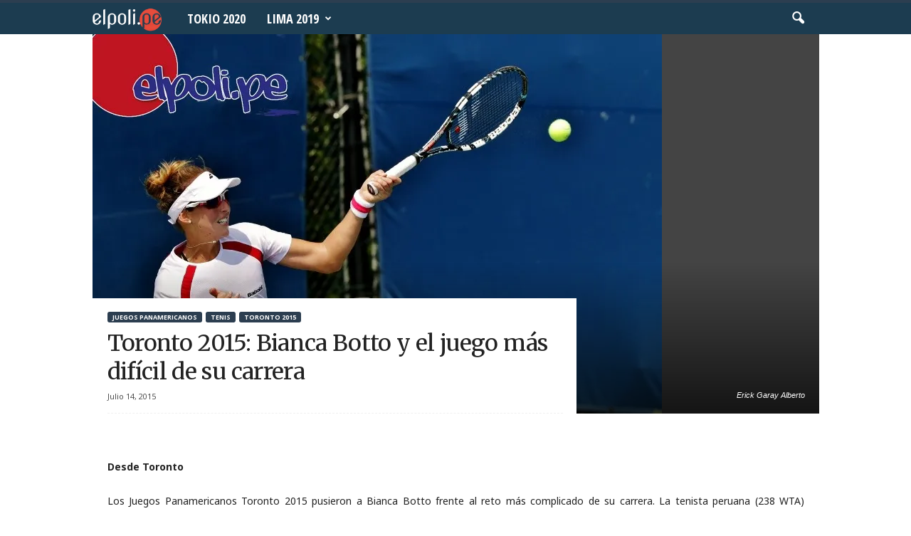

--- FILE ---
content_type: text/html; charset=UTF-8
request_url: https://elpoli.pe/2015/07/14/toronto-2015-bianca-botto-y-el-juego-mas-dificil-de-su-carrera/
body_size: 19384
content:
<!doctype html >
<!--[if IE 8]>    <html class="ie8" lang="es-PE"> <![endif]-->
<!--[if IE 9]>    <html class="ie9" lang="es-PE"> <![endif]-->
<!--[if gt IE 8]><!--> <html lang="es-PE"> <!--<![endif]-->
<head>
    <title>Toronto 2015: Bianca Botto y el juego más difícil de su carrera | El Polideportivo</title>
    <meta charset="UTF-8" />
    <meta name="viewport" content="width=device-width, initial-scale=1.0">
    <link rel="pingback" href="https://elpoli.pe/xmlrpc.php" />
    <!-- Jetpack Site Verification Tags -->
<meta property="og:image" content="https://i2.wp.com/elpoli.pe/wp-content/uploads/2015/07/3A0A1224-800x5331.jpg?fit=800%2C533&ssl=1" /><link rel="icon" type="image/png" href="https://elpoli.pe/wp-content/uploads/2015/09/Favicon.png">
	<!-- This site is optimized with the Yoast SEO plugin v15.9.2 - https://yoast.com/wordpress/plugins/seo/ -->
	<meta name="robots" content="index, follow, max-snippet:-1, max-image-preview:large, max-video-preview:-1" />
	<link rel="canonical" href="https://elpoli.pe/2015/07/14/toronto-2015-bianca-botto-y-el-juego-mas-dificil-de-su-carrera/" />
	<meta property="og:locale" content="es_ES" />
	<meta property="og:type" content="article" />
	<meta property="og:title" content="Toronto 2015: Bianca Botto y el juego más difícil de su carrera | El Polideportivo" />
	<meta property="og:description" content="&nbsp; Desde Toronto Los Juegos Panamericanos Toronto 2015 pusieron a Bianca Botto frente al reto más complicado de su carrera. La tenista peruana (238 WTA) enfrentó en segunda ronda a la estadounidense Lauren Davis (75 WTA), primera en la lista de favoritas a ganar la medalla de oro. En entrevista hecha por nuestra colaboradora Pamela [&hellip;]" />
	<meta property="og:url" content="https://elpoli.pe/2015/07/14/toronto-2015-bianca-botto-y-el-juego-mas-dificil-de-su-carrera/" />
	<meta property="og:site_name" content="El Polideportivo" />
	<meta property="article:publisher" content="https://www.facebook.com/elpoli.pe" />
	<meta property="article:published_time" content="2015-07-14T20:14:54+00:00" />
	<meta property="article:modified_time" content="2015-09-22T13:58:18+00:00" />
	<meta property="og:image" content="https://i2.wp.com/elpoli.pe/wp-content/uploads/2015/07/3A0A1224-800x5331.jpg?fit=800%2C533&#038;ssl=1" />
	<meta property="og:image:width" content="800" />
	<meta property="og:image:height" content="533" />
	<meta name="twitter:card" content="summary_large_image" />
	<meta name="twitter:creator" content="@elpoliperu" />
	<meta name="twitter:site" content="@elpoliperu" />
	<meta name="twitter:label1" content="Written by">
	<meta name="twitter:data1" content="Erick Garay Alberto">
	<meta name="twitter:label2" content="Est. reading time">
	<meta name="twitter:data2" content="1 minuto">
	<script type="application/ld+json" class="yoast-schema-graph">{"@context":"https://schema.org","@graph":[{"@type":"WebSite","@id":"https://elpoli.pe/#website","url":"https://elpoli.pe/","name":"El Polideportivo","description":"Per\u00fa | Deporte peruano | Noticias | Tokio 2020 | Lima 2019 | Voley | Judo | Atletismo | Karate | Tabla | Tenis | Tiro | Vela |  Taekwondo | Natacion | Badminton | Squash | Muay Thai | Tenis de Mesa | Gimnasia | Boxeo | Ciclismo | Esgrima | Lucha | Remo | Rugby | Esqui |  Ajedrez | Juegos Panamericanos | Juegos Olimpicos | Noticias Deporte Peruano","potentialAction":[{"@type":"SearchAction","target":"https://elpoli.pe/?s={search_term_string}","query-input":"required name=search_term_string"}],"inLanguage":"es-PE"},{"@type":"ImageObject","@id":"https://elpoli.pe/2015/07/14/toronto-2015-bianca-botto-y-el-juego-mas-dificil-de-su-carrera/#primaryimage","inLanguage":"es-PE","url":"https://i2.wp.com/elpoli.pe/wp-content/uploads/2015/07/3A0A1224-800x5331.jpg?fit=800%2C533&ssl=1","width":800,"height":533,"caption":"Erick Garay Alberto"},{"@type":"WebPage","@id":"https://elpoli.pe/2015/07/14/toronto-2015-bianca-botto-y-el-juego-mas-dificil-de-su-carrera/#webpage","url":"https://elpoli.pe/2015/07/14/toronto-2015-bianca-botto-y-el-juego-mas-dificil-de-su-carrera/","name":"Toronto 2015: Bianca Botto y el juego m\u00e1s dif\u00edcil de su carrera | El Polideportivo","isPartOf":{"@id":"https://elpoli.pe/#website"},"primaryImageOfPage":{"@id":"https://elpoli.pe/2015/07/14/toronto-2015-bianca-botto-y-el-juego-mas-dificil-de-su-carrera/#primaryimage"},"datePublished":"2015-07-14T20:14:54+00:00","dateModified":"2015-09-22T13:58:18+00:00","author":{"@id":"https://elpoli.pe/#/schema/person/c919c91ae4c2ee87571d8a2fef18b9a8"},"breadcrumb":{"@id":"https://elpoli.pe/2015/07/14/toronto-2015-bianca-botto-y-el-juego-mas-dificil-de-su-carrera/#breadcrumb"},"inLanguage":"es-PE","potentialAction":[{"@type":"ReadAction","target":["https://elpoli.pe/2015/07/14/toronto-2015-bianca-botto-y-el-juego-mas-dificil-de-su-carrera/"]}]},{"@type":"BreadcrumbList","@id":"https://elpoli.pe/2015/07/14/toronto-2015-bianca-botto-y-el-juego-mas-dificil-de-su-carrera/#breadcrumb","itemListElement":[{"@type":"ListItem","position":1,"item":{"@type":"WebPage","@id":"https://elpoli.pe/","url":"https://elpoli.pe/","name":"Portada"}},{"@type":"ListItem","position":2,"item":{"@type":"WebPage","@id":"https://elpoli.pe/movil/","url":"https://elpoli.pe/movil/","name":"M\u00f3vil"}},{"@type":"ListItem","position":3,"item":{"@type":"WebPage","@id":"https://elpoli.pe/2015/07/14/toronto-2015-bianca-botto-y-el-juego-mas-dificil-de-su-carrera/","url":"https://elpoli.pe/2015/07/14/toronto-2015-bianca-botto-y-el-juego-mas-dificil-de-su-carrera/","name":"Toronto 2015: Bianca Botto y el juego m\u00e1s dif\u00edcil de su carrera"}}]},{"@type":"Person","@id":"https://elpoli.pe/#/schema/person/c919c91ae4c2ee87571d8a2fef18b9a8","name":"Erick Garay Alberto","image":{"@type":"ImageObject","@id":"https://elpoli.pe/#personlogo","inLanguage":"es-PE","url":"https://secure.gravatar.com/avatar/efe83541b7836c659ecf1db961301ab0?s=96&d=mm&r=g","caption":"Erick Garay Alberto"}}]}</script>
	<!-- / Yoast SEO plugin. -->


<link rel='dns-prefetch' href='//s0.wp.com' />
<link rel='dns-prefetch' href='//fonts.googleapis.com' />
<link rel='dns-prefetch' href='//s.w.org' />
<link rel='dns-prefetch' href='//www.googletagmanager.com' />
<link rel="alternate" type="application/rss+xml" title="El Polideportivo &raquo; Feed" href="https://elpoli.pe/feed/" />
<link rel="alternate" type="application/rss+xml" title="El Polideportivo &raquo; Feed de comentarios" href="https://elpoli.pe/comments/feed/" />
<link rel="alternate" type="application/rss+xml" title="El Polideportivo &raquo; Toronto 2015: Bianca Botto y el juego más difícil de su carrera Feed de comentarios" href="https://elpoli.pe/2015/07/14/toronto-2015-bianca-botto-y-el-juego-mas-dificil-de-su-carrera/feed/" />
		<script type="text/javascript">
			window._wpemojiSettings = {"baseUrl":"https:\/\/s.w.org\/images\/core\/emoji\/13.0.0\/72x72\/","ext":".png","svgUrl":"https:\/\/s.w.org\/images\/core\/emoji\/13.0.0\/svg\/","svgExt":".svg","source":{"concatemoji":"https:\/\/elpoli.pe\/wp-includes\/js\/wp-emoji-release.min.js?ver=5.5.14"}};
			!function(e,a,t){var n,r,o,i=a.createElement("canvas"),p=i.getContext&&i.getContext("2d");function s(e,t){var a=String.fromCharCode;p.clearRect(0,0,i.width,i.height),p.fillText(a.apply(this,e),0,0);e=i.toDataURL();return p.clearRect(0,0,i.width,i.height),p.fillText(a.apply(this,t),0,0),e===i.toDataURL()}function c(e){var t=a.createElement("script");t.src=e,t.defer=t.type="text/javascript",a.getElementsByTagName("head")[0].appendChild(t)}for(o=Array("flag","emoji"),t.supports={everything:!0,everythingExceptFlag:!0},r=0;r<o.length;r++)t.supports[o[r]]=function(e){if(!p||!p.fillText)return!1;switch(p.textBaseline="top",p.font="600 32px Arial",e){case"flag":return s([127987,65039,8205,9895,65039],[127987,65039,8203,9895,65039])?!1:!s([55356,56826,55356,56819],[55356,56826,8203,55356,56819])&&!s([55356,57332,56128,56423,56128,56418,56128,56421,56128,56430,56128,56423,56128,56447],[55356,57332,8203,56128,56423,8203,56128,56418,8203,56128,56421,8203,56128,56430,8203,56128,56423,8203,56128,56447]);case"emoji":return!s([55357,56424,8205,55356,57212],[55357,56424,8203,55356,57212])}return!1}(o[r]),t.supports.everything=t.supports.everything&&t.supports[o[r]],"flag"!==o[r]&&(t.supports.everythingExceptFlag=t.supports.everythingExceptFlag&&t.supports[o[r]]);t.supports.everythingExceptFlag=t.supports.everythingExceptFlag&&!t.supports.flag,t.DOMReady=!1,t.readyCallback=function(){t.DOMReady=!0},t.supports.everything||(n=function(){t.readyCallback()},a.addEventListener?(a.addEventListener("DOMContentLoaded",n,!1),e.addEventListener("load",n,!1)):(e.attachEvent("onload",n),a.attachEvent("onreadystatechange",function(){"complete"===a.readyState&&t.readyCallback()})),(n=t.source||{}).concatemoji?c(n.concatemoji):n.wpemoji&&n.twemoji&&(c(n.twemoji),c(n.wpemoji)))}(window,document,window._wpemojiSettings);
		</script>
		<style type="text/css">
img.wp-smiley,
img.emoji {
	display: inline !important;
	border: none !important;
	box-shadow: none !important;
	height: 1em !important;
	width: 1em !important;
	margin: 0 .07em !important;
	vertical-align: -0.1em !important;
	background: none !important;
	padding: 0 !important;
}
</style>
	<link rel='stylesheet' id='wp-block-library-css'  href='https://elpoli.pe/wp-includes/css/dist/block-library/style.min.css?ver=5.5.14' type='text/css' media='all' />
<link rel='stylesheet' id='google-fonts-style-css'  href='https://fonts.googleapis.com/css?family=Merriweather%3A400%2C300%2C500%2C600%2C700%7CNoto+Sans%3A400%2C300%2C500%2C600%2C700%7COpen+Sans+Condensed%3A400%2C300%2C500%2C600%2C700%7COpen+Sans%3A300%2C400%2C600%2C700%2C500%7CRoboto+Condensed%3A300%2C300italic%2C400%2C400italic%2C700%2C700italic%2C500%2C600&#038;subset=latin-ext&#038;ver=4.0' type='text/css' media='all' />
<link rel='stylesheet' id='__EPYT__style-css'  href='https://elpoli.pe/wp-content/plugins/youtube-embed-plus/styles/ytprefs.min.css?ver=14.2.4' type='text/css' media='all' />
<style id='__EPYT__style-inline-css' type='text/css'>

                .epyt-gallery-thumb {
                        width: 33.333%;
                }
                
</style>
<link rel='stylesheet' id='js_composer_front-css'  href='https://elpoli.pe/wp-content/plugins/js_composer/assets/css/js_composer.min.css?ver=4.11.2' type='text/css' media='all' />
<link rel='stylesheet' id='td-theme-css'  href='https://elpoli.pe/wp-content/themes/Newsmag/style.css?ver=4.0' type='text/css' media='all' />
<link rel='stylesheet' id='td-theme-demo-style-css'  href='https://elpoli.pe/wp-content/themes/Newsmag/includes/demos/scandal/demo_style.css?ver=4.0' type='text/css' media='all' />
<link rel='stylesheet' id='social-logos-css'  href='https://elpoli.pe/wp-content/plugins/jetpack/_inc/social-logos/social-logos.min.css?ver=1' type='text/css' media='all' />
<link rel='stylesheet' id='jetpack_css-css'  href='https://elpoli.pe/wp-content/plugins/jetpack/css/jetpack.css?ver=5.5.5' type='text/css' media='all' />
<script type='text/javascript' src='https://elpoli.pe/wp-includes/js/jquery/jquery.js?ver=1.12.4-wp' id='jquery-core-js'></script>
<script type='text/javascript' id='__ytprefs__-js-extra'>
/* <![CDATA[ */
var _EPYT_ = {"ajaxurl":"https:\/\/elpoli.pe\/wp-admin\/admin-ajax.php","security":"11fba26931","gallery_scrolloffset":"10","eppathtoscripts":"https:\/\/elpoli.pe\/wp-content\/plugins\/youtube-embed-plus\/scripts\/","eppath":"https:\/\/elpoli.pe\/wp-content\/plugins\/youtube-embed-plus\/","epresponsiveselector":"[\"iframe.__youtube_prefs__\",\"iframe[src*='youtube.com']\",\"iframe[src*='youtube-nocookie.com']\",\"iframe[data-ep-src*='youtube.com']\",\"iframe[data-ep-src*='youtube-nocookie.com']\",\"iframe[data-ep-gallerysrc*='youtube.com']\"]","epdovol":"1","version":"14.2.4","evselector":"iframe.__youtube_prefs__[src], iframe[src*=\"youtube.com\/embed\/\"], iframe[src*=\"youtube-nocookie.com\/embed\/\"]","ajax_compat":"","maxres_facade":"eager","ytapi_load":"light","pause_others":"","stopMobileBuffer":"1","facade_mode":"","not_live_on_channel":""};
/* ]]> */
</script>
<script type='text/javascript' src='https://elpoli.pe/wp-content/plugins/youtube-embed-plus/scripts/ytprefs.min.js?ver=14.2.4' id='__ytprefs__-js'></script>
<link rel="https://api.w.org/" href="https://elpoli.pe/wp-json/" /><link rel="alternate" type="application/json" href="https://elpoli.pe/wp-json/wp/v2/posts/15423" /><link rel="EditURI" type="application/rsd+xml" title="RSD" href="https://elpoli.pe/xmlrpc.php?rsd" />
<link rel="wlwmanifest" type="application/wlwmanifest+xml" href="https://elpoli.pe/wp-includes/wlwmanifest.xml" /> 
<link rel='shortlink' href='https://wp.me/p6FTNp-40L' />
<link rel="alternate" type="application/json+oembed" href="https://elpoli.pe/wp-json/oembed/1.0/embed?url=https%3A%2F%2Felpoli.pe%2F2015%2F07%2F14%2Ftoronto-2015-bianca-botto-y-el-juego-mas-dificil-de-su-carrera%2F" />
<link rel="alternate" type="text/xml+oembed" href="https://elpoli.pe/wp-json/oembed/1.0/embed?url=https%3A%2F%2Felpoli.pe%2F2015%2F07%2F14%2Ftoronto-2015-bianca-botto-y-el-juego-mas-dificil-de-su-carrera%2F&#038;format=xml" />
<meta name="generator" content="Site Kit by Google 1.124.0" />
<link rel='dns-prefetch' href='//v0.wordpress.com'/>
<link rel='dns-prefetch' href='//jetpack.wordpress.com'/>
<link rel='dns-prefetch' href='//s0.wp.com'/>
<link rel='dns-prefetch' href='//s1.wp.com'/>
<link rel='dns-prefetch' href='//s2.wp.com'/>
<link rel='dns-prefetch' href='//public-api.wordpress.com'/>
<link rel='dns-prefetch' href='//0.gravatar.com'/>
<link rel='dns-prefetch' href='//1.gravatar.com'/>
<link rel='dns-prefetch' href='//2.gravatar.com'/>
<link rel='dns-prefetch' href='//i0.wp.com'/>
<link rel='dns-prefetch' href='//i1.wp.com'/>
<link rel='dns-prefetch' href='//i2.wp.com'/>
<style type='text/css'>img#wpstats{display:none}</style><!--[if lt IE 9]><script src="https://html5shim.googlecode.com/svn/trunk/html5.js"></script><![endif]-->
    <meta name="generator" content="Powered by Visual Composer - drag and drop page builder for WordPress."/>
<!--[if lte IE 9]><link rel="stylesheet" type="text/css" href="https://elpoli.pe/wp-content/plugins/js_composer/assets/css/vc_lte_ie9.min.css" media="screen"><![endif]--><!--[if IE  8]><link rel="stylesheet" type="text/css" href="https://elpoli.pe/wp-content/plugins/js_composer/assets/css/vc-ie8.min.css" media="screen"><![endif]-->
<!-- JS generated by theme -->

<script>
    
    

	    var tdBlocksArray = []; //here we store all the items for the current page

	    //td_block class - each ajax block uses a object of this class for requests
	    function tdBlock() {
		    this.id = '';
		    this.block_type = 1; //block type id (1-234 etc)
		    this.atts = '';
		    this.td_column_number = '';
		    this.td_current_page = 1; //
		    this.post_count = 0; //from wp
		    this.found_posts = 0; //from wp
		    this.max_num_pages = 0; //from wp
		    this.td_filter_value = ''; //current live filter value
		    this.is_ajax_running = false;
		    this.td_user_action = ''; // load more or infinite loader (used by the animation)
		    this.header_color = '';
		    this.ajax_pagination_infinite_stop = ''; //show load more at page x
	    }


        // td_js_generator - mini detector
        (function(){
            var htmlTag = document.getElementsByTagName("html")[0];

            if ( navigator.userAgent.indexOf("MSIE 10.0") > -1 ) {
                htmlTag.className += ' ie10';
            }

            if ( !!navigator.userAgent.match(/Trident.*rv\:11\./) ) {
                htmlTag.className += ' ie11';
            }

            if ( /(iPad|iPhone|iPod)/g.test(navigator.userAgent) ) {
                htmlTag.className += ' td-md-is-ios';
            }

            var user_agent = navigator.userAgent.toLowerCase();
            if ( user_agent.indexOf("android") > -1 ) {
                htmlTag.className += ' td-md-is-android';
            }

            if ( -1 !== navigator.userAgent.indexOf('Mac OS X')  ) {
                htmlTag.className += ' td-md-is-os-x';
            }

            if ( /chrom(e|ium)/.test(navigator.userAgent.toLowerCase()) ) {
               htmlTag.className += ' td-md-is-chrome';
            }

            if ( -1 !== navigator.userAgent.indexOf('Firefox') ) {
                htmlTag.className += ' td-md-is-firefox';
            }

            if ( -1 !== navigator.userAgent.indexOf('Safari') && -1 === navigator.userAgent.indexOf('Chrome') ) {
                htmlTag.className += ' td-md-is-safari';
            }

            if( -1 !== navigator.userAgent.indexOf('IEMobile') ){
                htmlTag.className += ' td-md-is-iemobile';
            }

        })();




        var tdLocalCache = {};

        ( function () {
            "use strict";

            tdLocalCache = {
                data: {},
                remove: function (resource_id) {
                    delete tdLocalCache.data[resource_id];
                },
                exist: function (resource_id) {
                    return tdLocalCache.data.hasOwnProperty(resource_id) && tdLocalCache.data[resource_id] !== null;
                },
                get: function (resource_id) {
                    return tdLocalCache.data[resource_id];
                },
                set: function (resource_id, cachedData) {
                    tdLocalCache.remove(resource_id);
                    tdLocalCache.data[resource_id] = cachedData;
                }
            };
        })();

    
    
var td_viewport_interval_list=[{"limitBottom":767,"sidebarWidth":251},{"limitBottom":1023,"sidebarWidth":339}];
var td_animation_stack_effect="type0";
var tds_animation_stack=true;
var td_animation_stack_specific_selectors=".entry-thumb, img";
var td_animation_stack_general_selectors=".td-animation-stack img, .post img";
var tds_general_modal_image="yes";
var td_ajax_url="https:\/\/elpoli.pe\/wp-admin\/admin-ajax.php?td_theme_name=Newsmag&v=4.0";
var td_get_template_directory_uri="https:\/\/elpoli.pe\/wp-content\/themes\/Newsmag";
var tds_snap_menu="";
var tds_logo_on_sticky="show_header_logo";
var tds_header_style="9";
var td_please_wait="Please wait...";
var td_email_user_pass_incorrect="User or password incorrect!";
var td_email_user_incorrect="Email or username incorrect!";
var td_email_incorrect="Email incorrect!";
var tds_more_articles_on_post_enable="";
var tds_more_articles_on_post_time_to_wait="";
var tds_more_articles_on_post_pages_distance_from_top=0;
var tds_theme_color_site_wide="#2c3e50";
var tds_smart_sidebar="enabled";
var tdThemeName="Newsmag";
var td_magnific_popup_translation_tPrev="Previous (Left arrow key)";
var td_magnific_popup_translation_tNext="Next (Right arrow key)";
var td_magnific_popup_translation_tCounter="%curr% of %total%";
var td_magnific_popup_translation_ajax_tError="The content from %url% could not be loaded.";
var td_magnific_popup_translation_image_tError="The image #%curr% could not be loaded.";
var td_ad_background_click_link="";
var td_ad_background_click_target="";
</script>


<!-- Header style compiled by theme -->

<style>
    
.td-header-border:before,
    .td-trending-now-title,
    .td_block_mega_menu .td_mega_menu_sub_cats .cur-sub-cat,
    .td-post-category:hover,
    .td-header-style-2 .td-header-sp-logo,
    .td-next-prev-wrap a:hover i,
    .page-nav .current,
    .widget_calendar tfoot a:hover,
    .td-footer-container .widget_search .wpb_button:hover,
    .td-scroll-up-visible,
    .dropcap,
    .td-category a,
    input[type="submit"]:hover,
    .td-post-small-box a:hover,
    .td-404-sub-sub-title a:hover,
    .td-rating-bar-wrap div,
    .td_top_authors .td-active .td-author-post-count,
    .td_top_authors .td-active .td-author-comments-count,
    .td_smart_list_3 .td-sml3-top-controls i:hover,
    .td_smart_list_3 .td-sml3-bottom-controls i:hover,
    .td_wrapper_video_playlist .td_video_controls_playlist_wrapper,
    .td-read-more a:hover,
    .td-login-wrap .btn,
    .td_display_err,
    .td-header-style-6 .td-top-menu-full,
    #bbpress-forums button:hover,
    #bbpress-forums .bbp-pagination .current,
    .bbp_widget_login .button:hover,
    .header-search-wrap .td-drop-down-search .btn:hover,
    .td-post-text-content .more-link-wrap:hover a,
    #buddypress div.item-list-tabs ul li > a span,
    #buddypress div.item-list-tabs ul li > a:hover span,
    #buddypress input[type=submit]:hover,
    #buddypress a.button:hover span,
    #buddypress div.item-list-tabs ul li.selected a span,
    #buddypress div.item-list-tabs ul li.current a span,
    #buddypress input[type=submit]:focus,
    .td-grid-style-3 .td-big-grid-post .td-module-thumb a:last-child:before,
    .td-grid-style-4 .td-big-grid-post .td-module-thumb a:last-child:before,
    .td-grid-style-5 .td-big-grid-post .td-module-thumb:after,
    .td_category_template_2 .td-category-siblings .td-category a:hover,
    .td-weather-week:before,
    .td-weather-information:before,
     .td_3D_btn,
    .td_shadow_btn,
    .td_default_btn,
    .td_square_btn, 
    .td_outlined_btn:hover {
        background-color: #2c3e50;
    }

    @media (max-width: 767px) {
        .td-category a.td-current-sub-category {
            background-color: #2c3e50;
        }
    }

    .woocommerce .onsale,
    .woocommerce .woocommerce a.button:hover,
    .woocommerce-page .woocommerce .button:hover,
    .single-product .product .summary .cart .button:hover,
    .woocommerce .woocommerce .product a.button:hover,
    .woocommerce .product a.button:hover,
    .woocommerce .product #respond input#submit:hover,
    .woocommerce .checkout input#place_order:hover,
    .woocommerce .woocommerce.widget .button:hover,
    .woocommerce .woocommerce-message .button:hover,
    .woocommerce .woocommerce-error .button:hover,
    .woocommerce .woocommerce-info .button:hover,
    .woocommerce.widget .ui-slider .ui-slider-handle,
    .vc_btn-black:hover,
	.wpb_btn-black:hover,
	.item-list-tabs .feed:hover a,
	.td-smart-list-button:hover {
    	background-color: #2c3e50 !important;
    }

    .td-header-sp-top-menu .top-header-menu > .current-menu-item > a,
    .td-header-sp-top-menu .top-header-menu > .current-menu-ancestor > a,
    .td-header-sp-top-menu .top-header-menu > .current-category-ancestor > a,
    .td-header-sp-top-menu .top-header-menu > li > a:hover,
    .td-header-sp-top-menu .top-header-menu > .sfHover > a,
    .top-header-menu ul .current-menu-item > a,
    .top-header-menu ul .current-menu-ancestor > a,
    .top-header-menu ul .current-category-ancestor > a,
    .top-header-menu ul li > a:hover,
    .top-header-menu ul .sfHover > a,
    .sf-menu ul .td-menu-item > a:hover,
    .sf-menu ul .sfHover > a,
    .sf-menu ul .current-menu-ancestor > a,
    .sf-menu ul .current-category-ancestor > a,
    .sf-menu ul .current-menu-item > a,
    .td_module_wrap:hover .entry-title a,
    .td_mod_mega_menu:hover .entry-title a,
    .footer-email-wrap a,
    .widget a:hover,
    .td-footer-container .widget_calendar #today,
    .td-category-pulldown-filter a.td-pulldown-category-filter-link:hover,
    .td-load-more-wrap a:hover,
    .td-post-next-prev-content a:hover,
    .td-author-name a:hover,
    .td-author-url a:hover,
    .td_mod_related_posts:hover .entry-title a,
    .td-search-query,
    .header-search-wrap .td-drop-down-search .result-msg a:hover,
    .td_top_authors .td-active .td-authors-name a,
    .post blockquote p,
    .td-post-content blockquote p,
    .page blockquote p,
    .comment-list cite a:hover,
    .comment-list cite:hover,
    .comment-list .comment-reply-link:hover,
    a,
    .white-menu #td-header-menu .sf-menu > li > a:hover,
    .white-menu #td-header-menu .sf-menu > .current-menu-ancestor > a,
    .white-menu #td-header-menu .sf-menu > .current-menu-item > a,
    .td_quote_on_blocks,
    #bbpress-forums .bbp-forum-freshness a:hover,
    #bbpress-forums .bbp-topic-freshness a:hover,
    #bbpress-forums .bbp-forums-list li a:hover,
    #bbpress-forums .bbp-forum-title:hover,
    #bbpress-forums .bbp-topic-permalink:hover,
    #bbpress-forums .bbp-topic-started-by a:hover,
    #bbpress-forums .bbp-topic-started-in a:hover,
    #bbpress-forums .bbp-body .super-sticky li.bbp-topic-title .bbp-topic-permalink,
    #bbpress-forums .bbp-body .sticky li.bbp-topic-title .bbp-topic-permalink,
    #bbpress-forums #subscription-toggle a:hover,
    #bbpress-forums #favorite-toggle a:hover,
    .woocommerce-account .woocommerce-MyAccount-navigation a:hover,
    .widget_display_replies .bbp-author-name,
    .widget_display_topics .bbp-author-name,
    .archive .widget_archive .current,
    .archive .widget_archive .current a,
    .td-subcategory-header .td-category-siblings .td-subcat-dropdown a.td-current-sub-category,
    .td-subcategory-header .td-category-siblings .td-subcat-dropdown a:hover,
    .td-pulldown-filter-display-option:hover,
    .td-pulldown-filter-display-option .td-pulldown-filter-link:hover,
    .td_normal_slide .td-wrapper-pulldown-filter .td-pulldown-filter-list a:hover,
    #buddypress ul.item-list li div.item-title a:hover,
    .td_block_13 .td-pulldown-filter-list a:hover,
    .td_smart_list_8 .td-smart-list-dropdown-wrap .td-smart-list-button:hover,
    .td_smart_list_8 .td-smart-list-dropdown-wrap .td-smart-list-button:hover i,
    .td-sub-footer-container a:hover,
    .td-instagram-user a,
     .td_outlined_btn {
        color: #2c3e50;
    }

    .td-mega-menu .wpb_content_element li a:hover,
    .td_login_tab_focus {
        color: #2c3e50 !important;
    }

    .td-next-prev-wrap a:hover i,
    .page-nav .current,
    .widget_tag_cloud a:hover,
    .post .td_quote_box,
    .page .td_quote_box,
    .td-login-panel-title,
    #bbpress-forums .bbp-pagination .current,
    .td_category_template_2 .td-category-siblings .td-category a:hover,
    .page-template-page-pagebuilder-latest .td-instagram-user,
     .td_outlined_btn {
        border-color: #2c3e50;
    }

    .td_wrapper_video_playlist .td_video_currently_playing:after,
    .item-list-tabs .feed:hover {
        border-color: #2c3e50 !important;
    }


    
    .td-pb-row [class*="td-pb-span"],
    .td-pb-border-top,
    .page-template-page-title-sidebar-php .td-page-content > .wpb_row:first-child,
    .td-post-sharing,
    .td-post-content,
    .td-post-next-prev,
    .author-box-wrap,
    .td-comments-title-wrap,
    .comment-list,
    .comment-respond,
    .td-post-template-5 header,
    .td-container,
    .wpb_content_element,
    .wpb_column,
    .wpb_row,
    .white-menu .td-header-container .td-header-main-menu,
    .td-post-template-1 .td-post-content,
    .td-post-template-4 .td-post-sharing-top,
    .td-header-style-6 .td-header-header .td-make-full,
    #disqus_thread,
    .page-template-page-pagebuilder-title-php .td-page-content > .wpb_row:first-child,
    .td-footer-container:before {
        border-color: rgba(255,255,255,0.01);
    }
    .td-top-border {
        border-color: rgba(255,255,255,0.01) !important;
    }
    .td-container-border:after,
    .td-next-prev-separator,
    .td-container .td-pb-row .wpb_column:before,
    .td-container-border:before,
    .td-main-content:before,
    .td-main-sidebar:before,
    .td-pb-row .td-pb-span4:nth-of-type(3):after,
    .td-pb-row .td-pb-span4:nth-last-of-type(3):after {
    	background-color: rgba(255,255,255,0.01);
    }
    @media (max-width: 767px) {
    	.white-menu .td-header-main-menu {
      		border-color: rgba(255,255,255,0.01);
      	}
    }



    
    .td-header-top-menu,
    .td-header-wrap .td-top-menu-full {
        background-color: #ffe228;
    }

    .td-header-style-1 .td-header-top-menu,
    .td-header-style-2 .td-top-bar-container,
    .td-header-style-7 .td-header-top-menu {
        padding: 0 12px;
        top: 0;
    }

    
    .td-header-sp-top-menu .top-header-menu > li > a,
    .td-header-sp-top-menu .td_data_time,
    .td-header-sp-top-menu .td-weather-top-widget {
        color: #000000;
    }

    
    .top-header-menu ul li a {
        color: #000000;
    }

    
    .td-header-sp-top-widget .td-social-icon-wrap i {
        color: #000000;
    }

    
    .td-header-main-menu {
        background-color: #1c3c50;
    }

    
    .td-header-row.td-header-header {
        background-color: #000000;
    }

    .td-header-style-1 .td-header-top-menu {
        padding: 0 12px;
    	top: 0;
    }

    @media (min-width: 1024px) {
    	.td-header-style-1 .td-header-header {
      		padding: 0 6px;
      	}
    }

    .td-header-style-6 .td-header-header .td-make-full {
    	border-bottom: 0;
    }


    @media (max-height: 768px) {
        .td-header-style-6 .td-header-sp-rec {
            margin-right: 7px;
        }
        .td-header-style-6 .td-header-sp-logo {
        	margin-left: 7px;
    	}
    }

    
    @media (max-width: 767px) {
        body .td-header-wrap .td-header-main-menu {
            background-color: #000000;
        }
    }

    
    .td-menu-background:before,
    .td-search-background:before {
        background: rgba(0,0,0,0.8);
        background: -moz-linear-gradient(top, rgba(0,0,0,0.8) 0%, rgba(0,0,0,0.8) 100%);
        background: -webkit-gradient(left top, left bottom, color-stop(0%, rgba(0,0,0,0.8)), color-stop(100%, rgba(0,0,0,0.8)));
        background: -webkit-linear-gradient(top, rgba(0,0,0,0.8) 0%, rgba(0,0,0,0.8) 100%);
        background: -o-linear-gradient(top, rgba(0,0,0,0.8) 0%, @mobileu_gradient_two_mob 100%);
        background: -ms-linear-gradient(top, rgba(0,0,0,0.8) 0%, rgba(0,0,0,0.8) 100%);
        background: linear-gradient(to bottom, rgba(0,0,0,0.8) 0%, rgba(0,0,0,0.8) 100%);
        filter: progid:DXImageTransform.Microsoft.gradient( startColorstr='rgba(0,0,0,0.8)', endColorstr='rgba(0,0,0,0.8)', GradientType=0 );
    }

    
    .td-mobile-content .current-menu-item > a,
    .td-mobile-content .current-menu-ancestor > a,
    .td-mobile-content .current-category-ancestor > a,
    #td-mobile-nav .td-menu-login-section a:hover,
    #td-mobile-nav .td-register-section a:hover,
    #td-mobile-nav .td-menu-socials-wrap a:hover i {
        color: #ffe228;
    }

    
    #td-mobile-nav .td-register-section .td-login-button {
        color: #3f3f3f;
    }


    
    .td-header-text-logo .td-logo-text-container .td-logo-text {
        color: #ffe228;
    }

    
    .td-header-text-logo .td-logo-text-container .td-tagline-text {
        color: #ffe228;
    }

    
    .td-footer-container,
    .td-footer-container .td_module_mx3 .meta-info,
    .td-footer-container .td_module_14 .meta-info,
    .td-footer-container .td_module_mx1 .td-block14-border {
        background-color: #000000;
    }
    .td-footer-container .widget_calendar #today {
    	background-color: transparent;
    }

    
    .td-sub-footer-container {
        background-color: #1c3c50;
    }
    .td-sub-footer-container:after {
        background-color: transparent;
    }
    .td-sub-footer-container:before {
        background-color: transparent;
    }
    .td-footer-container.td-container {
        border-bottom-width: 0;
    }

    
    .td-sub-footer-container,
    .td-sub-footer-container a {
        color: #ffffff;
    }
    .td-sub-footer-container li a:before {
        background-color: #ffffff;
    }

    
    .td-subfooter-menu li a:hover {
        color: rgba(0,0,0,0.7);
    }

    
    .sf-menu > .td-menu-item > a {
        font-family:"Open Sans Condensed";
	font-size:18px;
	
    }
    
    .sf-menu ul .td-menu-item a {
        font-family:"Open Sans Condensed";
	font-size:16px;
	
    }
    
    .td_mod_mega_menu .item-details a {
        font-family:"Open Sans Condensed";
	font-size:18px;
	
    }
    
    .td_mega_menu_sub_cats .block-mega-child-cats a {
        font-family:"Open Sans Condensed";
	font-size:14px;
	
    }

    
    .td-mobile-content .td-mobile-main-menu > li > a {
        font-family:"Open Sans Condensed";
	
    }

	
    .td-mobile-content .sub-menu a {
        font-family:"Open Sans Condensed";
	
    }

	
	.td_module_wrap .entry-title,
	.td-theme-slider .td-module-title,
	.page .td-post-template-6 .td-post-header h1 {
		font-family:"Open Sans Condensed";
	
	}

	
    .td_module_6 .td-module-title {
    	font-size:18px;
	line-height:20px;
	
    }
    
    .td_module_11 .td-module-title {
    	font-size:34px;
	line-height:36px;
	
    }
    
    .block-title > span,
    .block-title > a,
    .widgettitle,
    .td-trending-now-title,
    .wpb_tabs li a,
    .vc_tta-container .vc_tta-color-grey.vc_tta-tabs-position-top.vc_tta-style-classic .vc_tta-tabs-container .vc_tta-tab > a,
    .td-related-title .td-related-left,
    .td-related-title .td-related-right,
    .category .entry-title span,
    .td-author-counters span,
    .woocommerce-tabs h2,
    .woocommerce .product .products h2:not(.woocommerce-loop-product__title) {
        font-family:"Open Sans Condensed";
	font-size:18px;
	font-weight:bold;
	text-transform:uppercase;
	
    }
    
    .td-big-grid-post .entry-title {
        font-family:"Open Sans Condensed";
	
    }
    
    .td_block_big_grid .td-big-thumb .entry-title,
    .td_block_big_grid_2 .td-big-thumb .entry-title,
    .td_block_big_grid_3 .td-big-thumb .entry-title,
    .td_block_big_grid_4 .td-big-thumb .entry-title,
    .td_block_big_grid_5 .td-big-thumb .entry-title,
    .td_block_big_grid_6 .td-big-thumb .entry-title,
    .td_block_big_grid_7 .td-big-thumb .entry-title {
        font-size:36px;
	line-height:38px;
	
    }
    
    .td_block_big_grid .td-small-thumb .entry-title,
    .td_block_big_grid_2 .td-small-thumb .entry-title,
    .td_block_big_grid_3 .td-small-thumb .entry-title,
    .td_block_big_grid_4 .td-small-thumb .entry-title,
    .td_block_big_grid_5 .td-small-thumb .entry-title,
    .td_block_big_grid_6 .td-small-thumb .entry-title,
    .td_block_big_grid_7 .td-small-thumb .entry-title {
        font-size:24px;
	line-height:26px;
	
    }
    
	.post header .entry-title {
		font-family:Merriweather;
	
	}

	
    .td-post-template-default header .entry-title {
        font-family:Merriweather;
	
    }
    
    .td-post-content p,
    .td-post-content {
        font-family:"Noto Sans";
	
    }
    
    .post .td-post-next-prev-content a {
        font-family:"Open Sans Condensed";
	font-size:18px;
	line-height:22px;
	
    }
    
    .post .author-box-wrap .td-author-name a {
        font-family:"Open Sans Condensed";
	
    }
    
    .td_block_related_posts .entry-title {
        font-family:"Open Sans Condensed";
	font-size:18px;
	line-height:22px;
	
    }
    
	.td-sub-footer-copy {
		font-weight:bold;
	text-transform:uppercase;
	
	}
	
	.td-sub-footer-menu ul li a {
		font-weight:bold;
	text-transform:uppercase;
	
	}



    
    .widget_archive a,
    .widget_calendar,
    .widget_categories a,
    .widget_nav_menu a,
    .widget_meta a,
    .widget_pages a,
    .widget_recent_comments a,
    .widget_recent_entries a,
    .widget_text .textwidget,
    .widget_tag_cloud a,
    .widget_search input,
    .woocommerce .product-categories a,
    .widget_display_forums a,
    .widget_display_replies a,
    .widget_display_topics a,
    .widget_display_views a,
    .widget_display_stats
     {
    	font-family:"Open Sans Condensed";
	font-size:16px;
	line-height:20px;
	
    }



/* Style generated by theme for demo: scandal */

.td-scandal .td-header-style-10 .sf-menu > li > a,
	.td-scandal .td-scandal-instagram .td-instagram-button:hover {
	  color: #2c3e50 !important;
	}


	.td-scandal .td-grid-style-2 .td-big-grid-meta,
	.td-scandal .td-scandal-videos,
	.td-scandal .td-scandal-videos .td_video_playlist_title,
	.td-scandal .td-scandal-instagram,
	.td-scandal .td_module_11 .td-read-more:hover a,
	.td-scandal .td-post-template-4 header {
      background-color: #2c3e50 !important;
    }
</style>

<noscript><style type="text/css"> .wpb_animate_when_almost_visible { opacity: 1; }</style></noscript></head>

<body class="post-template-default single single-post postid-15423 single-format-standard toronto-2015-bianca-botto-y-el-juego-mas-dificil-de-su-carrera global-block-template-1 td-scandal single_template_5 wpb-js-composer js-comp-ver-4.11.2 vc_responsive td-animation-stack-type0 td-full-layout" itemscope="itemscope" itemtype="https://schema.org/WebPage">

        <div class="td-scroll-up"><i class="td-icon-menu-up"></i></div>

    <div class="td-menu-background"></div>
<div id="td-mobile-nav">
    <div class="td-mobile-container">
        <!-- mobile menu top section -->
        <div class="td-menu-socials-wrap">
            <!-- socials -->
            <div class="td-menu-socials">
                
        <span class="td-social-icon-wrap">
            <a target="_blank" href="https://www.facebook.com/elpoli.pe" title="Facebook">
                <i class="td-icon-font td-icon-facebook"></i>
            </a>
        </span>
        <span class="td-social-icon-wrap">
            <a target="_blank" href="https://www.instagram.com/elpoliperu/" title="Instagram">
                <i class="td-icon-font td-icon-instagram"></i>
            </a>
        </span>
        <span class="td-social-icon-wrap">
            <a target="_blank" href="https://twitter.com/elpoliperu" title="Twitter">
                <i class="td-icon-font td-icon-twitter"></i>
            </a>
        </span>
        <span class="td-social-icon-wrap">
            <a target="_blank" href="https://www.youtube.com/channel/UCpjK17BHa6fxOoM4Fj0VHFg" title="Youtube">
                <i class="td-icon-font td-icon-youtube"></i>
            </a>
        </span>            </div>
            <!-- close button -->
            <div class="td-mobile-close">
                <a href="#"><i class="td-icon-close-mobile"></i></a>
            </div>
        </div>

        <!-- login section -->
        
        <!-- menu section -->
        <div class="td-mobile-content">
            <div class="menu-principal-container"><ul id="menu-principal" class="td-mobile-main-menu"><li id="menu-item-33282" class="menu-item menu-item-type-taxonomy menu-item-object-category menu-item-first menu-item-33282"><a href="https://elpoli.pe/category/juegos-olimpicos/tokio-2020/">Tokio 2020</a></li>
<li id="menu-item-16707" class="menu-item menu-item-type-taxonomy menu-item-object-category menu-item-16707"><a href="https://elpoli.pe/category/juegos-panamericanos/lima-2019/">Lima 2019</a></li>
</ul></div>        </div>
    </div>

    <!-- register/login section -->
    </div>    <div class="td-search-background"></div>
<div class="td-search-wrap-mob">
	<div class="td-drop-down-search" aria-labelledby="td-header-search-button">
		<form method="get" class="td-search-form" action="https://elpoli.pe/">
			<!-- close button -->
			<div class="td-search-close">
				<a href="#"><i class="td-icon-close-mobile"></i></a>
			</div>
			<div role="search" class="td-search-input">
				<span>Search</span>
				<input id="td-header-search-mob" type="text" value="" name="s" autocomplete="off" />
			</div>
		</form>
		<div id="td-aj-search-mob"></div>
	</div>
</div>

    <div id="td-outer-wrap">
    
        <div class="td-outer-container">
        
            <!--
Header style 9
-->
<div class="td-header-wrap td-header-style-9">
    <div class="td-top-menu-full">
        <div class="td-header-row td-header-top-menu td-make-full">
            <!-- LOGIN MODAL -->
        </div>
    </div>

    <div class="td-header-menu-wrap">
        <div class="td-header-row td-header-border td-header-main-menu">
            <div class="td-make-full">
                <div id="td-header-menu" role="navigation">
    <div id="td-top-mobile-toggle"><a href="#"><i class="td-icon-font td-icon-mobile"></i></a></div>
    <div class="td-main-menu-logo td-logo-in-menu">
        		<a class="td-mobile-logo td-sticky-header" href="https://elpoli.pe/">
			<img class="td-retina-data" data-retina="http://elpoli.pe/wp-content/uploads/2015/09/Logo-nuevo-300x117.png" src="http://elpoli.pe/wp-content/uploads/2015/09/Logo-nuevo-300x117.png" alt=""/>
		</a>
			<a class="td-header-logo td-sticky-header" href="https://elpoli.pe/">
			<img class="td-retina-data" data-retina="https://elpoli.pe/wp-content/uploads/2015/09/Logo-nuevo-300x117.png" src="https://elpoli.pe/wp-content/uploads/2015/09/Logo-nuevo-300x117.png" alt=""/>
			<span class="td-visual-hidden">El Polideportivo</span>
		</a>
	    </div>
    <div class="menu-principal-container"><ul id="menu-principal-1" class="sf-menu"><li class="menu-item menu-item-type-taxonomy menu-item-object-category menu-item-first td-menu-item td-normal-menu menu-item-33282"><a href="https://elpoli.pe/category/juegos-olimpicos/tokio-2020/">Tokio 2020</a></li>
<li class="menu-item menu-item-type-taxonomy menu-item-object-category td-menu-item td-mega-menu menu-item-16707"><a href="https://elpoli.pe/category/juegos-panamericanos/lima-2019/">Lima 2019</a>
<ul class="sub-menu">
	<li id="menu-item-0" class="menu-item-0"><div class="td-container-border"><div class="td-mega-grid"><script>var block_td_uid_1_696d573662e99 = new tdBlock();
block_td_uid_1_696d573662e99.id = "td_uid_1_696d573662e99";
block_td_uid_1_696d573662e99.atts = '{"limit":"5","sort":"","post_ids":"","tag_slug":"","autors_id":"","installed_post_types":"","category_id":"38","category_ids":"","custom_title":"","custom_url":"","show_child_cat":5,"sub_cat_ajax":"","ajax_pagination":"next_prev","header_color":"","header_text_color":"","ajax_pagination_infinite_stop":"","td_column_number":3,"td_ajax_preloading":"","td_ajax_filter_type":"td_category_ids_filter","td_ajax_filter_ids":"","td_filter_default_txt":"All","color_preset":"","border_top":"","class":"td_uid_1_696d573662e99_rand","el_class":"","offset":"","css":"","tdc_css":"","tdc_css_class":"td_uid_1_696d573662e99_rand","tdc_css_class_style":"td_uid_1_696d573662e99_rand_style","live_filter":"","live_filter_cur_post_id":"","live_filter_cur_post_author":"","block_template_id":""}';
block_td_uid_1_696d573662e99.td_column_number = "3";
block_td_uid_1_696d573662e99.block_type = "td_block_mega_menu";
block_td_uid_1_696d573662e99.post_count = "5";
block_td_uid_1_696d573662e99.found_posts = "282";
block_td_uid_1_696d573662e99.header_color = "";
block_td_uid_1_696d573662e99.ajax_pagination_infinite_stop = "";
block_td_uid_1_696d573662e99.max_num_pages = "57";
tdBlocksArray.push(block_td_uid_1_696d573662e99);
</script><div class="td_block_wrap td_block_mega_menu td_uid_1_696d573662e99_rand td-no-subcats td_with_ajax_pagination td-pb-border-top td_block_template_1"  data-td-block-uid="td_uid_1_696d573662e99" ><div id=td_uid_1_696d573662e99 class="td_block_inner"><div class="td-mega-row"><div class="td-mega-span">
        <div class="td_module_mega_menu td_mod_mega_menu">
            <div class="td-module-image">
                <div class="td-module-thumb"><a href="https://elpoli.pe/2020/08/04/sedes-legado-lima-2019-deterioro-alquiler-federaciones/" rel="bookmark" title="Deterioro y cobros sorpresivos: ¿qué pasa con el legado de Lima 2019?"><img width="180" height="135" class="entry-thumb" src="https://i2.wp.com/elpoli.pe/wp-content/uploads/2020/08/56fdb842f2458bf675da9c35c277e43a_XL.jpg?resize=180%2C135&#038;ssl=1" srcset="https://i2.wp.com/elpoli.pe/wp-content/uploads/2020/08/56fdb842f2458bf675da9c35c277e43a_XL.jpg?resize=80%2C60&#038;ssl=1 80w, https://i2.wp.com/elpoli.pe/wp-content/uploads/2020/08/56fdb842f2458bf675da9c35c277e43a_XL.jpg?resize=100%2C75&#038;ssl=1 100w, https://i2.wp.com/elpoli.pe/wp-content/uploads/2020/08/56fdb842f2458bf675da9c35c277e43a_XL.jpg?resize=180%2C135&#038;ssl=1 180w, https://i2.wp.com/elpoli.pe/wp-content/uploads/2020/08/56fdb842f2458bf675da9c35c277e43a_XL.jpg?resize=238%2C178&#038;ssl=1 238w, https://i2.wp.com/elpoli.pe/wp-content/uploads/2020/08/56fdb842f2458bf675da9c35c277e43a_XL.jpg?zoom=2&#038;resize=180%2C135&#038;ssl=1 360w, https://i2.wp.com/elpoli.pe/wp-content/uploads/2020/08/56fdb842f2458bf675da9c35c277e43a_XL.jpg?zoom=3&#038;resize=180%2C135&#038;ssl=1 540w" sizes="(max-width: 180px) 100vw, 180px" alt="" title="Deterioro y cobros sorpresivos: ¿qué pasa con el legado de Lima 2019?"/></a></div>                            </div>

            <div class="item-details">
                <h3 class="entry-title td-module-title"><a href="https://elpoli.pe/2020/08/04/sedes-legado-lima-2019-deterioro-alquiler-federaciones/" rel="bookmark" title="Deterioro y cobros sorpresivos: ¿qué pasa con el legado de Lima 2019?">Deterioro y cobros sorpresivos: ¿qué pasa con el legado de Lima 2019?</a></h3>            </div>
        </div>
        </div><div class="td-mega-span">
        <div class="td_module_mega_menu td_mod_mega_menu">
            <div class="td-module-image">
                <div class="td-module-thumb"><a href="https://elpoli.pe/2020/06/28/deportistas-nacionales-aprendo-en-casa/" rel="bookmark" title="Deportistas nacionales participarán en el programa &#8220;Aprendo en casa&#8221;"><img width="180" height="135" class="entry-thumb" src="https://i2.wp.com/elpoli.pe/wp-content/uploads/2020/06/Diseño-sin-título-30.png?resize=180%2C135&#038;ssl=1" srcset="https://i2.wp.com/elpoli.pe/wp-content/uploads/2020/06/Diseño-sin-título-30.png?resize=80%2C60&#038;ssl=1 80w, https://i2.wp.com/elpoli.pe/wp-content/uploads/2020/06/Diseño-sin-título-30.png?resize=100%2C75&#038;ssl=1 100w, https://i2.wp.com/elpoli.pe/wp-content/uploads/2020/06/Diseño-sin-título-30.png?resize=180%2C135&#038;ssl=1 180w, https://i2.wp.com/elpoli.pe/wp-content/uploads/2020/06/Diseño-sin-título-30.png?resize=238%2C178&#038;ssl=1 238w, https://i2.wp.com/elpoli.pe/wp-content/uploads/2020/06/Diseño-sin-título-30.png?zoom=2&#038;resize=180%2C135&#038;ssl=1 360w, https://i2.wp.com/elpoli.pe/wp-content/uploads/2020/06/Diseño-sin-título-30.png?zoom=3&#038;resize=180%2C135&#038;ssl=1 540w" sizes="(max-width: 180px) 100vw, 180px" alt="" title="Deportistas nacionales participarán en el programa &#8220;Aprendo en casa&#8221;"/></a></div>                            </div>

            <div class="item-details">
                <h3 class="entry-title td-module-title"><a href="https://elpoli.pe/2020/06/28/deportistas-nacionales-aprendo-en-casa/" rel="bookmark" title="Deportistas nacionales participarán en el programa &#8220;Aprendo en casa&#8221;">Deportistas nacionales participarán en el programa &#8220;Aprendo en casa&#8221;</a></h3>            </div>
        </div>
        </div><div class="td-mega-span">
        <div class="td_module_mega_menu td_mod_mega_menu">
            <div class="td-module-image">
                <div class="td-module-thumb"><a href="https://elpoli.pe/2020/04/19/villa-panamericana-dos-torres-mas-coronavirus/" rel="bookmark" title="Villa Panamericana: habilitan dos torres más para pacientes con COVID-19"><img width="180" height="135" class="entry-thumb" src="https://i1.wp.com/elpoli.pe/wp-content/uploads/2020/03/49676725262_33ca173c1c_c.jpg?resize=180%2C135&#038;ssl=1" srcset="https://i1.wp.com/elpoli.pe/wp-content/uploads/2020/03/49676725262_33ca173c1c_c.jpg?resize=80%2C60&#038;ssl=1 80w, https://i1.wp.com/elpoli.pe/wp-content/uploads/2020/03/49676725262_33ca173c1c_c.jpg?resize=100%2C75&#038;ssl=1 100w, https://i1.wp.com/elpoli.pe/wp-content/uploads/2020/03/49676725262_33ca173c1c_c.jpg?resize=180%2C135&#038;ssl=1 180w, https://i1.wp.com/elpoli.pe/wp-content/uploads/2020/03/49676725262_33ca173c1c_c.jpg?resize=238%2C178&#038;ssl=1 238w, https://i1.wp.com/elpoli.pe/wp-content/uploads/2020/03/49676725262_33ca173c1c_c.jpg?zoom=2&#038;resize=180%2C135&#038;ssl=1 360w, https://i1.wp.com/elpoli.pe/wp-content/uploads/2020/03/49676725262_33ca173c1c_c.jpg?zoom=3&#038;resize=180%2C135&#038;ssl=1 540w" sizes="(max-width: 180px) 100vw, 180px" alt="" title="Villa Panamericana: habilitan dos torres más para pacientes con COVID-19"/></a></div>                            </div>

            <div class="item-details">
                <h3 class="entry-title td-module-title"><a href="https://elpoli.pe/2020/04/19/villa-panamericana-dos-torres-mas-coronavirus/" rel="bookmark" title="Villa Panamericana: habilitan dos torres más para pacientes con COVID-19">Villa Panamericana: habilitan dos torres más para pacientes con COVID-19</a></h3>            </div>
        </div>
        </div><div class="td-mega-span">
        <div class="td_module_mega_menu td_mod_mega_menu">
            <div class="td-module-image">
                <div class="td-module-thumb"><a href="https://elpoli.pe/2020/03/20/villa-panamericana-adecuacion-covid-19-coronavirus/" rel="bookmark" title="Villa Panamericana: inicia adecuación para convertirla en hospital temporal"><img width="180" height="135" class="entry-thumb" src="https://i1.wp.com/elpoli.pe/wp-content/uploads/2020/03/49676725262_33ca173c1c_c.jpg?resize=180%2C135&#038;ssl=1" srcset="https://i1.wp.com/elpoli.pe/wp-content/uploads/2020/03/49676725262_33ca173c1c_c.jpg?resize=80%2C60&#038;ssl=1 80w, https://i1.wp.com/elpoli.pe/wp-content/uploads/2020/03/49676725262_33ca173c1c_c.jpg?resize=100%2C75&#038;ssl=1 100w, https://i1.wp.com/elpoli.pe/wp-content/uploads/2020/03/49676725262_33ca173c1c_c.jpg?resize=180%2C135&#038;ssl=1 180w, https://i1.wp.com/elpoli.pe/wp-content/uploads/2020/03/49676725262_33ca173c1c_c.jpg?resize=238%2C178&#038;ssl=1 238w, https://i1.wp.com/elpoli.pe/wp-content/uploads/2020/03/49676725262_33ca173c1c_c.jpg?zoom=2&#038;resize=180%2C135&#038;ssl=1 360w, https://i1.wp.com/elpoli.pe/wp-content/uploads/2020/03/49676725262_33ca173c1c_c.jpg?zoom=3&#038;resize=180%2C135&#038;ssl=1 540w" sizes="(max-width: 180px) 100vw, 180px" alt="" title="Villa Panamericana: inicia adecuación para convertirla en hospital temporal"/></a></div>                            </div>

            <div class="item-details">
                <h3 class="entry-title td-module-title"><a href="https://elpoli.pe/2020/03/20/villa-panamericana-adecuacion-covid-19-coronavirus/" rel="bookmark" title="Villa Panamericana: inicia adecuación para convertirla en hospital temporal">Villa Panamericana: inicia adecuación para convertirla en hospital temporal</a></h3>            </div>
        </div>
        </div><div class="td-mega-span">
        <div class="td_module_mega_menu td_mod_mega_menu">
            <div class="td-module-image">
                <div class="td-module-thumb"><a href="https://elpoli.pe/2020/03/19/villa-panamericana-inicia-adecuacion-recibir-pacientes-covid-19/" rel="bookmark" title="Villa Panamericana: inicia adecuación para recibir pacientes de COVID-19"><img width="180" height="135" class="entry-thumb" src="https://i2.wp.com/elpoli.pe/wp-content/uploads/2020/03/000603414W.jpg?resize=180%2C135&#038;ssl=1" srcset="https://i2.wp.com/elpoli.pe/wp-content/uploads/2020/03/000603414W.jpg?resize=80%2C60&#038;ssl=1 80w, https://i2.wp.com/elpoli.pe/wp-content/uploads/2020/03/000603414W.jpg?resize=100%2C75&#038;ssl=1 100w, https://i2.wp.com/elpoli.pe/wp-content/uploads/2020/03/000603414W.jpg?resize=180%2C135&#038;ssl=1 180w, https://i2.wp.com/elpoli.pe/wp-content/uploads/2020/03/000603414W.jpg?resize=238%2C178&#038;ssl=1 238w, https://i2.wp.com/elpoli.pe/wp-content/uploads/2020/03/000603414W.jpg?zoom=2&#038;resize=180%2C135&#038;ssl=1 360w, https://i2.wp.com/elpoli.pe/wp-content/uploads/2020/03/000603414W.jpg?zoom=3&#038;resize=180%2C135&#038;ssl=1 540w" sizes="(max-width: 180px) 100vw, 180px" alt="" title="Villa Panamericana: inicia adecuación para recibir pacientes de COVID-19"/></a></div>                            </div>

            <div class="item-details">
                <h3 class="entry-title td-module-title"><a href="https://elpoli.pe/2020/03/19/villa-panamericana-inicia-adecuacion-recibir-pacientes-covid-19/" rel="bookmark" title="Villa Panamericana: inicia adecuación para recibir pacientes de COVID-19">Villa Panamericana: inicia adecuación para recibir pacientes de COVID-19</a></h3>            </div>
        </div>
        </div></div></div><div class="td-next-prev-wrap"><a href="#" class="td-ajax-prev-page ajax-page-disabled" id="prev-page-td_uid_1_696d573662e99" data-td_block_id="td_uid_1_696d573662e99"><i class="td-icon-font td-icon-menu-left"></i></a><a href="#"  class="td-ajax-next-page" id="next-page-td_uid_1_696d573662e99" data-td_block_id="td_uid_1_696d573662e99"><i class="td-icon-font td-icon-menu-right"></i></a></div><div class="clearfix"></div></div> <!-- ./block1 --></div></div></li>
</ul>
</li>
</ul></div></div>

<div class="td-search-wrapper">
    <div id="td-top-search">
        <!-- Search -->
        <div class="header-search-wrap">
            <div class="dropdown header-search">
                <a id="td-header-search-button" href="#" role="button" class="dropdown-toggle " data-toggle="dropdown"><i class="td-icon-search"></i></a>
                <a id="td-header-search-button-mob" href="#" role="button" class="dropdown-toggle " data-toggle="dropdown"><i class="td-icon-search"></i></a>
            </div>
        </div>
    </div>
</div>

<div class="header-search-wrap">
	<div class="dropdown header-search">
		<div class="td-drop-down-search" aria-labelledby="td-header-search-button">
			<form method="get" class="td-search-form" action="https://elpoli.pe/">
				<div role="search" class="td-head-form-search-wrap">
					<input class="needsclick" id="td-header-search" type="text" value="" name="s" autocomplete="off" /><input class="wpb_button wpb_btn-inverse btn" type="submit" id="td-header-search-top" value="Search" />
				</div>
			</form>
			<div id="td-aj-search"></div>
		</div>
	</div>
</div>            </div>
        </div>
    </div>

    <div class="td-header-container">
        <div class="td-header-row">
            <div class="td-header-sp-rec">
                
<div class="td-header-ad-wrap ">
    

</div>            </div>
        </div>
    </div>
</div><article id="post-15423" class="td-post-template-5 post-15423 post type-post status-publish format-standard has-post-thumbnail hentry category-juegos-panamericanos category-tenis category-toronto-2015 tag-bianca-botto tag-deportes tag-juegos-panamericanos-2015" itemscope itemtype="https://schema.org/Article">
    <div class="td-post-header td-container">
        <div class="td-entry-crumbs td-pb-padding-side"></div>
        <div class="td-image-gradient">
            <div class="td-post-featured-image"><figure><img width="800" height="533" class="entry-thumb" src="https://i2.wp.com/elpoli.pe/wp-content/uploads/2015/07/3A0A1224-800x5331.jpg?resize=800%2C533&ssl=1" srcset="https://i2.wp.com/elpoli.pe/wp-content/uploads/2015/07/3A0A1224-800x5331.jpg?resize=800%2C5331&ssl=1 800w, https://i2.wp.com/elpoli.pe/wp-content/uploads/2015/07/3A0A1224-800x5331.jpg?resize=300%2C200&ssl=1 300w, https://i2.wp.com/elpoli.pe/wp-content/uploads/2015/07/3A0A1224-800x5331.jpg?resize=768%2C512&ssl=1 768w, https://i2.wp.com/elpoli.pe/wp-content/uploads/2015/07/3A0A1224-800x5331.jpg?resize=630%2C420&ssl=1 630w, https://i2.wp.com/elpoli.pe/wp-content/uploads/2015/07/3A0A1224-800x5331.jpg?resize=640%2C426&ssl=1 640w, https://i2.wp.com/elpoli.pe/wp-content/uploads/2015/07/3A0A1224-800x5331.jpg?resize=681%2C454&ssl=1 681w, https://i2.wp.com/elpoli.pe/wp-content/uploads/2015/07/3A0A1224-800x5331.jpg?resize=128%2C85&ssl=1 128w, https://i2.wp.com/elpoli.pe/wp-content/uploads/2015/07/3A0A1224-800x5331.jpg?resize=32%2C21&ssl=1 32w" sizes="(max-width: 800px) 100vw, 800px" alt="" title="Bianca Botto Tenis"/><figcaption class="wp-caption-text">Erick Garay Alberto</figcaption></figure></div>
            <header class="td-pb-padding-side">
                <ul class="td-category"><li class="entry-category"><a  href="https://elpoli.pe/category/juegos-panamericanos/">Juegos Panamericanos</a></li><li class="entry-category"><a  href="https://elpoli.pe/category/tenis/">Tenis</a></li><li class="entry-category"><a  href="https://elpoli.pe/category/juegos-panamericanos/toronto-2015/">Toronto 2015</a></li></ul>                <h1 class="entry-title">Toronto 2015: Bianca Botto y el juego más difícil de su carrera</h1>

                

                <div class="meta-info">

                                        <span class="td-post-date td-post-date-no-dot"><time class="entry-date updated td-module-date" datetime="2015-07-14T15:14:54+00:00" >Julio 14, 2015</time></span>                                                        </div>
            </header>
        </div>
    </div>

    <div class="td-container">
        <div class="td-container-border">
            <div class="td-pb-row">
                                        <div class="td-pb-span12 td-main-content" role="main">
                            <div class="td-ss-main-content">
                                
    
    <div class="td-post-content td-pb-padding-side">
        <p>&nbsp;</p>
<p><strong>Desde Toronto</strong></p>
<p style="text-align: justify;">Los Juegos Panamericanos Toronto 2015 pusieron a Bianca Botto frente al reto más complicado de su carrera. La tenista peruana (238 WTA) enfrentó en segunda ronda a la estadounidense Lauren Davis (75 WTA), primera en la lista de favoritas a ganar la medalla de oro.</p>
<p style="text-align: justify;">En entrevista hecha por nuestra colaboradora <strong>Pamela Kiss R.</strong> Bianca confiesa que era la primera vez que enfrentaba a una rival que había estado cerca del puesto 40 en el ranking y que en un nivel tan alto, tuvo que haber aprovechado las oportunidades que se le presentaron.</p>
<p style="text-align: justify;">La nota completa la puedes escuchar a continuación.</p>
<p>&nbsp;</p>
<div class="epyt-video-wrapper"><iframe  style="display: block; margin: 0px auto;"  id="_ytid_15355"  width="1021" height="766"  data-origwidth="1021" data-origheight="766"  data-relstop="1" src="https://www.youtube.com/embed/mxzHXq09PtM?enablejsapi=1&#038;autoplay=0&#038;cc_load_policy=0&#038;cc_lang_pref=&#038;iv_load_policy=3&#038;loop=0&#038;rel=0&#038;fs=1&#038;playsinline=0&#038;autohide=2&#038;theme=dark&#038;color=red&#038;controls=1&#038;disablekb=0&#038;" class="__youtube_prefs__  epyt-is-override  no-lazyload" title="El Poli en Toronto 2015 - Bianca Botto analiza su participación en los Juegos"  allow="fullscreen; accelerometer; autoplay; clipboard-write; encrypted-media; gyroscope; picture-in-picture; web-share" referrerpolicy="strict-origin-when-cross-origin" allowfullscreen data-no-lazy="1" data-skipgform_ajax_framebjll=""></iframe></div>
<div class="sharedaddy sd-sharing-enabled"><div class="robots-nocontent sd-block sd-social sd-social-icon sd-sharing"><h3 class="sd-title">Comparte esta noticia</h3><div class="sd-content"><ul><li class="share-facebook"><a rel="nofollow" data-shared="sharing-facebook-15423" class="share-facebook sd-button share-icon no-text" href="https://elpoli.pe/2015/07/14/toronto-2015-bianca-botto-y-el-juego-mas-dificil-de-su-carrera/?share=facebook" target="_blank" title="Haz clic para compartir en Facebook"><span></span><span class="sharing-screen-reader-text">Haz clic para compartir en Facebook (Se abre en una ventana nueva)</span></a></li><li class="share-twitter"><a rel="nofollow" data-shared="sharing-twitter-15423" class="share-twitter sd-button share-icon no-text" href="https://elpoli.pe/2015/07/14/toronto-2015-bianca-botto-y-el-juego-mas-dificil-de-su-carrera/?share=twitter" target="_blank" title="Haz clic para compartir en Twitter"><span></span><span class="sharing-screen-reader-text">Haz clic para compartir en Twitter (Se abre en una ventana nueva)</span></a></li><li class="share-jetpack-whatsapp"><a rel="nofollow" data-shared="" class="share-jetpack-whatsapp sd-button share-icon no-text" href="whatsapp://send?text=Toronto%202015%3A%20Bianca%20Botto%20y%20el%20juego%20m%C3%A1s%20dif%C3%ADcil%20de%20su%20carrera https%3A%2F%2Felpoli.pe%2F2015%2F07%2F14%2Ftoronto-2015-bianca-botto-y-el-juego-mas-dificil-de-su-carrera%2F" target="_blank" title="Haz clic para compartir en WhatsApp"><span></span><span class="sharing-screen-reader-text">Haz clic para compartir en WhatsApp (Se abre en una ventana nueva)</span></a></li><li class="share-email"><a rel="nofollow" data-shared="" class="share-email sd-button share-icon no-text" href="https://elpoli.pe/2015/07/14/toronto-2015-bianca-botto-y-el-juego-mas-dificil-de-su-carrera/?share=email" target="_blank" title="Haz clic para enviar por correo electrónico a un amigo"><span></span><span class="sharing-screen-reader-text">Haz clic para enviar por correo electrónico a un amigo (Se abre en una ventana nueva)</span></a></li><li class="share-google-plus-1"><a rel="nofollow" data-shared="sharing-google-15423" class="share-google-plus-1 sd-button share-icon no-text" href="https://elpoli.pe/2015/07/14/toronto-2015-bianca-botto-y-el-juego-mas-dificil-de-su-carrera/?share=google-plus-1" target="_blank" title="Click to share on Google+"><span></span><span class="sharing-screen-reader-text">Click to share on Google+ (Se abre en una ventana nueva)</span></a></li><li class="share-print"><a rel="nofollow" data-shared="" class="share-print sd-button share-icon no-text" href="https://elpoli.pe/2015/07/14/toronto-2015-bianca-botto-y-el-juego-mas-dificil-de-su-carrera/#print" target="_blank" title="Haz clic para imprimir"><span></span><span class="sharing-screen-reader-text">Haz clic para imprimir (Se abre en una ventana nueva)</span></a></li><li class="share-telegram"><a rel="nofollow" data-shared="" class="share-telegram sd-button share-icon no-text" href="https://elpoli.pe/2015/07/14/toronto-2015-bianca-botto-y-el-juego-mas-dificil-de-su-carrera/?share=telegram" target="_blank" title="Haz clic para compartir en Telegram"><span></span><span class="sharing-screen-reader-text">Haz clic para compartir en Telegram (Se abre en una ventana nueva)</span></a></li><li class="share-end"></li></ul></div></div></div>    </div>


    <footer>
                
        <div class="td-post-source-tags td-pb-padding-side">
                        <ul class="td-tags td-post-small-box clearfix"><li><span>TAGS</span></li><li><a href="https://elpoli.pe/tag/bianca-botto/">Bianca Botto</a></li><li><a href="https://elpoli.pe/tag/deportes/">deportes</a></li><li><a href="https://elpoli.pe/tag/juegos-panamericanos-2015/">Juegos Panamericanos 2015</a></li></ul>        </div>

        <div class="td-post-sharing td-post-sharing-bottom td-pb-padding-side"><span class="td-post-share-title">SHARE</span>
            <div class="td-default-sharing td-with-like">
	            <a class="td-social-sharing-buttons td-social-facebook" href="https://www.facebook.com/sharer.php?u=https%3A%2F%2Felpoli.pe%2F2015%2F07%2F14%2Ftoronto-2015-bianca-botto-y-el-juego-mas-dificil-de-su-carrera%2F" onclick="window.open(this.href, 'mywin','left=50,top=50,width=600,height=350,toolbar=0'); return false;"><div class="td-sp td-sp-facebook"></div><div class="td-social-but-text">Facebook</div></a>
	            <a class="td-social-sharing-buttons td-social-twitter" href="https://twitter.com/intent/tweet?text=Toronto+2015%3A+Bianca+Botto+y+el+juego+m%C3%A1s+dif%C3%ADcil+de+su+carrera&url=https%3A%2F%2Felpoli.pe%2F2015%2F07%2F14%2Ftoronto-2015-bianca-botto-y-el-juego-mas-dificil-de-su-carrera%2F&via=elpoliperu"><div class="td-sp td-sp-twitter"></div><div class="td-social-but-text">Twitter</div></a>
	            <a class="td-social-sharing-buttons td-social-google" href="https://plus.google.com/share?url=https://elpoli.pe/2015/07/14/toronto-2015-bianca-botto-y-el-juego-mas-dificil-de-su-carrera/" onclick="window.open(this.href, 'mywin','left=50,top=50,width=600,height=350,toolbar=0'); return false;"><div class="td-sp td-sp-googleplus"></div></a>
	            <a class="td-social-sharing-buttons td-social-pinterest" href="https://pinterest.com/pin/create/button/?url=https://elpoli.pe/2015/07/14/toronto-2015-bianca-botto-y-el-juego-mas-dificil-de-su-carrera/&amp;media=https://elpoli.pe/wp-content/uploads/2015/07/3A0A1224-800x5331.jpg" onclick="window.open(this.href, 'mywin','left=50,top=50,width=600,height=350,toolbar=0'); return false;"><div class="td-sp td-sp-pinterest"></div></a>
                <a class="td-social-sharing-buttons td-social-whatsapp" href="whatsapp://send?text=Toronto+2015%3A+Bianca+Botto+y+el+juego+m%C3%A1s+dif%C3%ADcil+de+su+carrera%20-%20https%3A%2F%2Felpoli.pe%2F2015%2F07%2F14%2Ftoronto-2015-bianca-botto-y-el-juego-mas-dificil-de-su-carrera%2F" ><div class="td-sp td-sp-whatsapp"></div></a>
                <div class="clearfix"></div>
            </div><div class="td-classic-sharing"><ul><li class="td-classic-facebook"><iframe frameBorder="0" src="https://www.facebook.com/plugins/like.php?href=https://elpoli.pe/2015/07/14/toronto-2015-bianca-botto-y-el-juego-mas-dificil-de-su-carrera/&amp;layout=button_count&amp;show_faces=false&amp;width=105&amp;action=like&amp;colorscheme=light&amp;height=21" style="border:none; overflow:hidden; width:105px; height:21px; background-color:transparent;"></iframe></li><li class="td-classic-twitter"><a href="https://twitter.com/share" class="twitter-share-button" data-url="https://elpoli.pe/2015/07/14/toronto-2015-bianca-botto-y-el-juego-mas-dificil-de-su-carrera/" data-text="Toronto 2015: Bianca Botto y el juego más difícil de su carrera" data-via="" data-lang="en">tweet</a> <script>!function(d,s,id){var js,fjs=d.getElementsByTagName(s)[0];if(!d.getElementById(id)){js=d.createElement(s);js.id=id;js.src="//platform.twitter.com/widgets.js";fjs.parentNode.insertBefore(js,fjs);}}(document,"script","twitter-wjs");</script></li></ul></div></div>                <div class="td-author-name vcard author" style="display: none"><span class="fn"><a href="https://elpoli.pe/author/erick/">Erick Garay Alberto</a></span></div>	    <span style="display: none;" itemprop="author" itemscope itemtype="https://schema.org/Person"><meta itemprop="name" content="Erick Garay Alberto"></span><meta itemprop="datePublished" content="2015-07-14T15:14:54+00:00"><meta itemprop="dateModified" content="2015-09-22T08:58:18-05:00"><meta itemscope itemprop="mainEntityOfPage" itemType="https://schema.org/WebPage" itemid="https://elpoli.pe/2015/07/14/toronto-2015-bianca-botto-y-el-juego-mas-dificil-de-su-carrera/"/><span style="display: none;" itemprop="publisher" itemscope itemtype="https://schema.org/Organization"><span style="display: none;" itemprop="logo" itemscope itemtype="https://schema.org/ImageObject"><meta itemprop="url" content="https://elpoli.pe/wp-content/uploads/2015/09/Logo-nuevo-300x117.png"></span><meta itemprop="name" content="El Polideportivo"></span><meta itemprop="headline " content="Toronto 2015: Bianca Botto y el juego más difícil de su carrera"><span style="display: none;" itemprop="image" itemscope itemtype="https://schema.org/ImageObject"><meta itemprop="url" content="https://i2.wp.com/elpoli.pe/wp-content/uploads/2015/07/3A0A1224-800x5331.jpg?fit=800%2C533&ssl=1"><meta itemprop="width" content="800"><meta itemprop="height" content="533"></span>    </footer>

    <script>var block_td_uid_4_696d573673b47 = new tdBlock();
block_td_uid_4_696d573673b47.id = "td_uid_4_696d573673b47";
block_td_uid_4_696d573673b47.atts = '{"limit":5,"sort":"","post_ids":"","tag_slug":"","autors_id":"","installed_post_types":"","category_id":"","category_ids":"","custom_title":"","custom_url":"","show_child_cat":"","sub_cat_ajax":"","ajax_pagination":"next_prev","header_color":"","header_text_color":"","ajax_pagination_infinite_stop":"","td_column_number":5,"td_ajax_preloading":"","td_ajax_filter_type":"td_custom_related","td_ajax_filter_ids":"","td_filter_default_txt":"All","color_preset":"","border_top":"","class":"td-related-full-width td_uid_4_696d573673b47_rand","el_class":"","offset":"","css":"","tdc_css":"","tdc_css_class":"td_uid_4_696d573673b47_rand","tdc_css_class_style":"td_uid_4_696d573673b47_rand_style","live_filter":"cur_post_same_tags","live_filter_cur_post_id":15423,"live_filter_cur_post_author":"3","block_template_id":""}';
block_td_uid_4_696d573673b47.td_column_number = "5";
block_td_uid_4_696d573673b47.block_type = "td_block_related_posts";
block_td_uid_4_696d573673b47.post_count = "5";
block_td_uid_4_696d573673b47.found_posts = "320";
block_td_uid_4_696d573673b47.header_color = "";
block_td_uid_4_696d573673b47.ajax_pagination_infinite_stop = "";
block_td_uid_4_696d573673b47.max_num_pages = "64";
tdBlocksArray.push(block_td_uid_4_696d573673b47);
</script><div class="td_block_wrap td_block_related_posts td-related-full-width td_uid_4_696d573673b47_rand td_with_ajax_pagination td-pb-border-top td_block_template_1"  data-td-block-uid="td_uid_4_696d573673b47" ><h4 class="td-related-title"><a id="td_uid_5_696d57367569b" class="td-related-left td-cur-simple-item" data-td_filter_value="" data-td_block_id="td_uid_4_696d573673b47" href="#">RELATED ARTICLES</a><a id="td_uid_6_696d57367569f" class="td-related-right" data-td_filter_value="td_related_more_from_author" data-td_block_id="td_uid_4_696d573673b47" href="#">MORE FROM AUTHOR</a></h4><div id=td_uid_4_696d573673b47 class="td_block_inner">

	<div class="td-related-row">

	<div class="td-related-span4">

        <div class="td_module_related_posts td-animation-stack td_mod_related_posts">
            <div class="td-module-image">
                <div class="td-module-thumb"><a href="https://elpoli.pe/2022/05/27/trail-running-adidas-lanza-en-peru-las-agravic-flow-2/" rel="bookmark" title="Trail Running: ADIDAS lanza en Perú las AGRAVIC FLOW 2"><img width="238" height="178" class="entry-thumb" src="https://i2.wp.com/elpoli.pe/wp-content/uploads/2022/05/ADIDAS.png?resize=238%2C178&ssl=1" srcset="https://i2.wp.com/elpoli.pe/wp-content/uploads/2022/05/ADIDAS.png?resize=80%2C60&ssl=1 80w, https://i2.wp.com/elpoli.pe/wp-content/uploads/2022/05/ADIDAS.png?resize=100%2C75&ssl=1 100w, https://i2.wp.com/elpoli.pe/wp-content/uploads/2022/05/ADIDAS.png?resize=180%2C135&ssl=1 180w, https://i2.wp.com/elpoli.pe/wp-content/uploads/2022/05/ADIDAS.png?resize=238%2C178&ssl=1 238w, https://i2.wp.com/elpoli.pe/wp-content/uploads/2022/05/ADIDAS.png?zoom=2&resize=238%2C178&ssl=1 476w, https://i2.wp.com/elpoli.pe/wp-content/uploads/2022/05/ADIDAS.png?zoom=3&resize=238%2C178&ssl=1 714w" sizes="(max-width: 238px) 100vw, 238px" alt="" title="Trail Running: ADIDAS lanza en Perú las AGRAVIC FLOW 2"/></a></div>                            </div>
            <div class="item-details">
                <h3 class="entry-title td-module-title"><a href="https://elpoli.pe/2022/05/27/trail-running-adidas-lanza-en-peru-las-agravic-flow-2/" rel="bookmark" title="Trail Running: ADIDAS lanza en Perú las AGRAVIC FLOW 2">Trail Running: ADIDAS lanza en Perú las AGRAVIC FLOW 2</a></h3>            </div>
        </div>
        
	</div> <!-- ./td-related-span4 -->

	<div class="td-related-span4">

        <div class="td_module_related_posts td-animation-stack td_mod_related_posts">
            <div class="td-module-image">
                <div class="td-module-thumb"><a href="https://elpoli.pe/2021/04/16/turismo-deportivo-argentina-recibira-la-mayor-competencia-mundial-de-motociclismo/" rel="bookmark" title="Turismo Deportivo: Argentina recibirá la mayor competencia mundial de motociclismo"><img width="238" height="178" class="entry-thumb" src="https://i2.wp.com/elpoli.pe/wp-content/uploads/2021/04/Motos-argentina.png?resize=238%2C178&ssl=1" srcset="https://i2.wp.com/elpoli.pe/wp-content/uploads/2021/04/Motos-argentina.png?resize=80%2C60&ssl=1 80w, https://i2.wp.com/elpoli.pe/wp-content/uploads/2021/04/Motos-argentina.png?resize=100%2C75&ssl=1 100w, https://i2.wp.com/elpoli.pe/wp-content/uploads/2021/04/Motos-argentina.png?resize=180%2C135&ssl=1 180w, https://i2.wp.com/elpoli.pe/wp-content/uploads/2021/04/Motos-argentina.png?resize=238%2C178&ssl=1 238w, https://i2.wp.com/elpoli.pe/wp-content/uploads/2021/04/Motos-argentina.png?zoom=2&resize=238%2C178&ssl=1 476w, https://i2.wp.com/elpoli.pe/wp-content/uploads/2021/04/Motos-argentina.png?zoom=3&resize=238%2C178&ssl=1 714w" sizes="(max-width: 238px) 100vw, 238px" alt="" title="Turismo Deportivo: Argentina recibirá la mayor competencia mundial de motociclismo"/></a></div>                            </div>
            <div class="item-details">
                <h3 class="entry-title td-module-title"><a href="https://elpoli.pe/2021/04/16/turismo-deportivo-argentina-recibira-la-mayor-competencia-mundial-de-motociclismo/" rel="bookmark" title="Turismo Deportivo: Argentina recibirá la mayor competencia mundial de motociclismo">Turismo Deportivo: Argentina recibirá la mayor competencia mundial de motociclismo</a></h3>            </div>
        </div>
        
	</div> <!-- ./td-related-span4 -->

	<div class="td-related-span4">

        <div class="td_module_related_posts td-animation-stack td_mod_related_posts">
            <div class="td-module-image">
                <div class="td-module-thumb"><a href="https://elpoli.pe/2021/04/16/buenos-aires-ciudades-polo-mundial/" rel="bookmark" title="Por qué Buenos Aires es una de las ciudades más importantes para el polo mundial"><img width="238" height="178" class="entry-thumb" src="https://i1.wp.com/elpoli.pe/wp-content/uploads/2021/04/argentina-polo-deporte.png?resize=238%2C178&ssl=1" srcset="https://i1.wp.com/elpoli.pe/wp-content/uploads/2021/04/argentina-polo-deporte.png?resize=80%2C60&ssl=1 80w, https://i1.wp.com/elpoli.pe/wp-content/uploads/2021/04/argentina-polo-deporte.png?resize=100%2C75&ssl=1 100w, https://i1.wp.com/elpoli.pe/wp-content/uploads/2021/04/argentina-polo-deporte.png?resize=180%2C135&ssl=1 180w, https://i1.wp.com/elpoli.pe/wp-content/uploads/2021/04/argentina-polo-deporte.png?resize=238%2C178&ssl=1 238w, https://i1.wp.com/elpoli.pe/wp-content/uploads/2021/04/argentina-polo-deporte.png?zoom=2&resize=238%2C178&ssl=1 476w, https://i1.wp.com/elpoli.pe/wp-content/uploads/2021/04/argentina-polo-deporte.png?zoom=3&resize=238%2C178&ssl=1 714w" sizes="(max-width: 238px) 100vw, 238px" alt="buenos aires polo deporte" title="Por qué Buenos Aires es una de las ciudades más importantes para el polo mundial"/></a></div>                            </div>
            <div class="item-details">
                <h3 class="entry-title td-module-title"><a href="https://elpoli.pe/2021/04/16/buenos-aires-ciudades-polo-mundial/" rel="bookmark" title="Por qué Buenos Aires es una de las ciudades más importantes para el polo mundial">Por qué Buenos Aires es una de las ciudades más importantes para el polo mundial</a></h3>            </div>
        </div>
        
	</div> <!-- ./td-related-span4 -->

	<div class="td-related-span4">

        <div class="td_module_related_posts td-animation-stack td_mod_related_posts">
            <div class="td-module-image">
                <div class="td-module-thumb"><a href="https://elpoli.pe/2021/04/15/argentina-mejor-opcion-golf-naturaleza/" rel="bookmark" title="Argentina: la mejor opción para los apasionados  del golf y de la naturaleza"><img width="238" height="178" class="entry-thumb" src="https://i0.wp.com/elpoli.pe/wp-content/uploads/2021/04/argentina-golf-deporte.png?resize=238%2C178&ssl=1" srcset="https://i0.wp.com/elpoli.pe/wp-content/uploads/2021/04/argentina-golf-deporte.png?resize=80%2C60&ssl=1 80w, https://i0.wp.com/elpoli.pe/wp-content/uploads/2021/04/argentina-golf-deporte.png?resize=100%2C75&ssl=1 100w, https://i0.wp.com/elpoli.pe/wp-content/uploads/2021/04/argentina-golf-deporte.png?resize=180%2C135&ssl=1 180w, https://i0.wp.com/elpoli.pe/wp-content/uploads/2021/04/argentina-golf-deporte.png?resize=238%2C178&ssl=1 238w, https://i0.wp.com/elpoli.pe/wp-content/uploads/2021/04/argentina-golf-deporte.png?zoom=2&resize=238%2C178&ssl=1 476w, https://i0.wp.com/elpoli.pe/wp-content/uploads/2021/04/argentina-golf-deporte.png?zoom=3&resize=238%2C178&ssl=1 714w" sizes="(max-width: 238px) 100vw, 238px" alt="argentina golf deporte" title="Argentina: la mejor opción para los apasionados  del golf y de la naturaleza"/></a></div>                            </div>
            <div class="item-details">
                <h3 class="entry-title td-module-title"><a href="https://elpoli.pe/2021/04/15/argentina-mejor-opcion-golf-naturaleza/" rel="bookmark" title="Argentina: la mejor opción para los apasionados  del golf y de la naturaleza">Argentina: la mejor opción para los apasionados  del golf y de la naturaleza</a></h3>            </div>
        </div>
        
	</div> <!-- ./td-related-span4 -->

	<div class="td-related-span4">

        <div class="td_module_related_posts td-animation-stack td_mod_related_posts">
            <div class="td-module-image">
                <div class="td-module-thumb"><a href="https://elpoli.pe/2020/04/30/san-miguel-apuesta-deporte-salud/" rel="bookmark" title="San Miguel apuesta por el deporte para la salud"><img width="238" height="178" class="entry-thumb" src="https://i2.wp.com/elpoli.pe/wp-content/uploads/2020/04/WhatsApp-Image-2020-04-29-at-18.10.19.jpeg?resize=238%2C178&ssl=1" srcset="https://i2.wp.com/elpoli.pe/wp-content/uploads/2020/04/WhatsApp-Image-2020-04-29-at-18.10.19.jpeg?resize=80%2C60&ssl=1 80w, https://i2.wp.com/elpoli.pe/wp-content/uploads/2020/04/WhatsApp-Image-2020-04-29-at-18.10.19.jpeg?resize=100%2C75&ssl=1 100w, https://i2.wp.com/elpoli.pe/wp-content/uploads/2020/04/WhatsApp-Image-2020-04-29-at-18.10.19.jpeg?resize=180%2C135&ssl=1 180w, https://i2.wp.com/elpoli.pe/wp-content/uploads/2020/04/WhatsApp-Image-2020-04-29-at-18.10.19.jpeg?resize=238%2C178&ssl=1 238w, https://i2.wp.com/elpoli.pe/wp-content/uploads/2020/04/WhatsApp-Image-2020-04-29-at-18.10.19.jpeg?zoom=2&resize=238%2C178&ssl=1 476w, https://i2.wp.com/elpoli.pe/wp-content/uploads/2020/04/WhatsApp-Image-2020-04-29-at-18.10.19.jpeg?zoom=3&resize=238%2C178&ssl=1 714w" sizes="(max-width: 238px) 100vw, 238px" alt="" title="San Miguel apuesta por el deporte para la salud"/></a></div>                            </div>
            <div class="item-details">
                <h3 class="entry-title td-module-title"><a href="https://elpoli.pe/2020/04/30/san-miguel-apuesta-deporte-salud/" rel="bookmark" title="San Miguel apuesta por el deporte para la salud">San Miguel apuesta por el deporte para la salud</a></h3>            </div>
        </div>
        
	</div> <!-- ./td-related-span4 --></div><!--./row-fluid--></div><div class="td-next-prev-wrap"><a href="#" class="td-ajax-prev-page ajax-page-disabled" id="prev-page-td_uid_4_696d573673b47" data-td_block_id="td_uid_4_696d573673b47"><i class="td-icon-font td-icon-menu-left"></i></a><a href="#"  class="td-ajax-next-page" id="next-page-td_uid_4_696d573673b47" data-td_block_id="td_uid_4_696d573673b47"><i class="td-icon-font td-icon-menu-right"></i></a></div></div> <!-- ./block -->
	<div class="comments" id="comments">
        
		<div id="respond" class="comment-respond">
							<h3 id="reply-title" class="comment-reply-title">¿Qué opinas de esta noticia?					<small><a rel="nofollow" id="cancel-comment-reply-link" href="/2015/07/14/toronto-2015-bianca-botto-y-el-juego-mas-dificil-de-su-carrera/#respond" style="display:none;">Cancelar respuesta</a></small>
				</h3>
						<form id="commentform" class="comment-form">
				<iframe src="https://jetpack.wordpress.com/jetpack-comment/?blogid=98643947&#038;postid=15423&#038;comment_registration=0&#038;require_name_email=1&#038;stc_enabled=0&#038;stb_enabled=0&#038;show_avatars=1&#038;avatar_default=mystery&#038;greeting=%C2%BFQu%C3%A9+opinas+de+esta+noticia%3F&#038;greeting_reply=Responder+a+%25s&#038;color_scheme=dark&#038;lang=es_PE&#038;jetpack_version=5.5.5&#038;sig=4275ddd12023c04bc72cd629c5a132774eea2037#parent=https%3A%2F%2Felpoli.pe%2F2015%2F07%2F14%2Ftoronto-2015-bianca-botto-y-el-juego-mas-dificil-de-su-carrera%2F" style="width:100%; height: 430px; border:0;" name="jetpack_remote_comment" class="jetpack_remote_comment" id="jetpack_remote_comment"></iframe>
				<!--[if !IE]><!-->
				<script>
					document.addEventListener('DOMContentLoaded', function () {
						var commentForms = document.getElementsByClassName('jetpack_remote_comment');
						for (var i = 0; i < commentForms.length; i++) {
							commentForms[i].allowTransparency = false;
							commentForms[i].scrolling = 'no';
						}
					});
				</script>
				<!--<![endif]-->
			</form>
		</div>

		
		<input type="hidden" name="comment_parent" id="comment_parent" value="" />

		    </div> <!-- /.content -->
                            </div>
                        </div>
                                    </div> <!-- /.td-pb-row -->
        </div>
    </div> <!-- /.td-container -->
</article> <!-- /.post -->

    <!-- Instagram -->
    

    <!-- Footer -->
    

    <!-- Sub Footer -->
            <div class="td-sub-footer-container td-container td-container-border ">
            <div class="td-pb-row">
                <div class="td-pb-span8 td-sub-footer-menu">
                    <div class="td-pb-padding-side">
                                            </div>
                </div>

                <div class="td-pb-span4 td-sub-footer-copy">
                    <div class="td-pb-padding-side">
                        &copy; EL POLI - TODOS LOS DERECHOS RESERVADOS                    </div>
                </div>
            </div>
        </div>
        </div><!--close td-outer-container-->
</div><!--close td-outer-wrap-->



    <!--

        Theme: Newsmag by tagDiv.com 2017
        Version: 4.0 (rara)
        Deploy mode: deploy
        
        uid: 696d5736788a3
    -->

    
	<script type="text/javascript">
		window.WPCOM_sharing_counts = {"https:\/\/elpoli.pe\/2015\/07\/14\/toronto-2015-bianca-botto-y-el-juego-mas-dificil-de-su-carrera\/":15423};
	</script>
	<div id="sharing_email" style="display: none;">
		<form action="/2015/07/14/toronto-2015-bianca-botto-y-el-juego-mas-dificil-de-su-carrera/" method="post">
			<label for="target_email">Enviar a dirección de correo electrónico</label>
			<input type="email" name="target_email" id="target_email" value="" />

			
				<label for="source_name">Su Nombre</label>
				<input type="text" name="source_name" id="source_name" value="" />

				<label for="source_email">Tu dirección de correo electrónico</label>
				<input type="email" name="source_email" id="source_email" value="" />

						<input type="text" id="jetpack-source_f_name" name="source_f_name" class="input" value="" size="25" autocomplete="off" title="Este campo sirve de validación y no debería cambiarse" />
			<script>jQuery( document ).ready( function(){ document.getElementById('jetpack-source_f_name').value = '' });</script>
			
			<img style="float: right; display: none" class="loading" src="https://elpoli.pe/wp-content/plugins/jetpack/modules/sharedaddy/images/loading.gif" alt="loading" width="16" height="16" />
			<input type="submit" value="Enviar correo electrónico" class="sharing_send" />
			<a rel="nofollow" href="#cancel" class="sharing_cancel">Cancelar</a>

			<div class="errors errors-1" style="display: none;">
				La entrada no fue enviada. ¡Comprueba tus direcciones de correo electrónico!			</div>

			<div class="errors errors-2" style="display: none;">
				Error en la comprobación de email. Por favor, vuelve a intentarlo			</div>

			<div class="errors errors-3" style="display: none;">
				Lo sentimos, tu blog no puede compartir entradas por correo electrónico.			</div>
		</form>
	</div>
<script type='text/javascript' src='https://elpoli.pe/wp-content/plugins/jetpack/modules/photon/photon.js?ver=20130122' id='jetpack-photon-js'></script>
<script type='text/javascript' src='https://s0.wp.com/wp-content/js/devicepx-jetpack.js?ver=202603' id='devicepx-js'></script>
<script type='text/javascript' src='https://elpoli.pe/wp-content/themes/Newsmag/js/tagdiv_theme.min.js?ver=4.0' id='td-site-min-js'></script>
<script type='text/javascript' src='https://elpoli.pe/wp-includes/js/comment-reply.min.js?ver=5.5.14' id='comment-reply-js'></script>
<script type='text/javascript' src='https://elpoli.pe/wp-content/plugins/youtube-embed-plus/scripts/fitvids.min.js?ver=14.2.4' id='__ytprefsfitvids__-js'></script>
<script type='text/javascript' src='https://elpoli.pe/wp-includes/js/wp-embed.min.js?ver=5.5.14' id='wp-embed-js'></script>
<script async="async" type='text/javascript' src='https://elpoli.pe/wp-content/plugins/akismet/_inc/form.js?ver=4.1.9' id='akismet-form-js'></script>
<script type='text/javascript' id='sharing-js-js-extra'>
/* <![CDATA[ */
var sharing_js_options = {"lang":"en","counts":"1"};
/* ]]> */
</script>
<script type='text/javascript' src='https://elpoli.pe/wp-content/plugins/jetpack/modules/sharedaddy/sharing.js?ver=5.5.5' id='sharing-js-js'></script>
<script type='text/javascript' id='sharing-js-js-after'>
var windowOpen;
			jQuery( document.body ).on( 'click', 'a.share-facebook', function() {
				// If there's another sharing window open, close it.
				if ( 'undefined' !== typeof windowOpen ) {
					windowOpen.close();
				}
				windowOpen = window.open( jQuery( this ).attr( 'href' ), 'wpcomfacebook', 'menubar=1,resizable=1,width=600,height=400' );
				return false;
			});
var windowOpen;
			jQuery( document.body ).on( 'click', 'a.share-twitter', function() {
				// If there's another sharing window open, close it.
				if ( 'undefined' !== typeof windowOpen ) {
					windowOpen.close();
				}
				windowOpen = window.open( jQuery( this ).attr( 'href' ), 'wpcomtwitter', 'menubar=1,resizable=1,width=600,height=350' );
				return false;
			});
var windowOpen;
			jQuery( document.body ).on( 'click', 'a.share-google-plus-1', function() {
				// If there's another sharing window open, close it.
				if ( 'undefined' !== typeof windowOpen ) {
					windowOpen.close();
				}
				windowOpen = window.open( jQuery( this ).attr( 'href' ), 'wpcomgoogle-plus-1', 'menubar=1,resizable=1,width=480,height=550' );
				return false;
			});
var windowOpen;
			jQuery( document.body ).on( 'click', 'a.share-telegram', function() {
				// If there's another sharing window open, close it.
				if ( 'undefined' !== typeof windowOpen ) {
					windowOpen.close();
				}
				windowOpen = window.open( jQuery( this ).attr( 'href' ), 'wpcomtelegram', 'menubar=1,resizable=1,width=450,height=450' );
				return false;
			});
</script>

<!-- JS generated by theme -->

<script>
    

	

		(function(){
			var html_jquery_obj = jQuery('html');

			if (html_jquery_obj.length && (html_jquery_obj.is('.ie8') || html_jquery_obj.is('.ie9'))) {

				var path = 'https://elpoli.pe/wp-content/themes/Newsmag/style.css';

				jQuery.get(path, function(data) {

					var str_split_separator = '#td_css_split_separator';
					var arr_splits = data.split(str_split_separator);
					var arr_length = arr_splits.length;

					if (arr_length > 1) {

						var dir_path = 'https://elpoli.pe/wp-content/themes/Newsmag';
						var splited_css = '';

						for (var i = 0; i < arr_length; i++) {
							if (i > 0) {
								arr_splits[i] = str_split_separator + ' ' + arr_splits[i];
							}
							//jQuery('head').append('<style>' + arr_splits[i] + '</style>');

							var formated_str = arr_splits[i].replace(/\surl\(\'(?!data\:)/gi, function regex_function(str) {
								return ' url(\'' + dir_path + '/' + str.replace(/url\(\'/gi, '').replace(/^\s+|\s+$/gm,'');
							});

							splited_css += "<style>" + formated_str + "</style>";
						}

						var td_theme_css = jQuery('link#td-theme-css');

						if (td_theme_css.length) {
							td_theme_css.after(splited_css);
						}
					}
				});
			}
		})();

	
	
</script>


		<!--[if IE]>
		<script type="text/javascript">
			if ( 0 === window.location.hash.indexOf( '#comment-' ) ) {
				// window.location.reload() doesn't respect the Hash in IE
				window.location.hash = window.location.hash;
			}
		</script>
		<![endif]-->
		<script type="text/javascript">
			(function () {
				var comm_par_el = document.getElementById( 'comment_parent' ),
					comm_par = ( comm_par_el && comm_par_el.value ) ? comm_par_el.value : '',
					frame = document.getElementById( 'jetpack_remote_comment' ),
					tellFrameNewParent;

				tellFrameNewParent = function () {
					if ( comm_par ) {
						frame.src = "https://jetpack.wordpress.com/jetpack-comment/?blogid=98643947&postid=15423&comment_registration=0&require_name_email=1&stc_enabled=0&stb_enabled=0&show_avatars=1&avatar_default=mystery&greeting=%C2%BFQu%C3%A9+opinas+de+esta+noticia%3F&greeting_reply=Responder+a+%25s&color_scheme=dark&lang=es_PE&jetpack_version=5.5.5&sig=4275ddd12023c04bc72cd629c5a132774eea2037#parent=https%3A%2F%2Felpoli.pe%2F2015%2F07%2F14%2Ftoronto-2015-bianca-botto-y-el-juego-mas-dificil-de-su-carrera%2F" + '&replytocom=' + parseInt( comm_par, 10 ).toString();
					} else {
						frame.src = "https://jetpack.wordpress.com/jetpack-comment/?blogid=98643947&postid=15423&comment_registration=0&require_name_email=1&stc_enabled=0&stb_enabled=0&show_avatars=1&avatar_default=mystery&greeting=%C2%BFQu%C3%A9+opinas+de+esta+noticia%3F&greeting_reply=Responder+a+%25s&color_scheme=dark&lang=es_PE&jetpack_version=5.5.5&sig=4275ddd12023c04bc72cd629c5a132774eea2037#parent=https%3A%2F%2Felpoli.pe%2F2015%2F07%2F14%2Ftoronto-2015-bianca-botto-y-el-juego-mas-dificil-de-su-carrera%2F";
					}
				};

				
				// Do the post message bit after the dom has loaded.
				document.addEventListener( 'DOMContentLoaded', function () {
					var iframe_url = "https:\/\/jetpack.wordpress.com";
					if ( window.postMessage ) {
						if ( document.addEventListener ) {
							window.addEventListener( 'message', function ( event ) {
								var origin = event.origin.replace( /^http:\/\//i, 'https://' );
								if ( iframe_url.replace( /^http:\/\//i, 'https://' ) !== origin ) {
									return;
								}
								jQuery( frame ).height( event.data );
							});
						} else if ( document.attachEvent ) {
							window.attachEvent( 'message', function ( event ) {
								var origin = event.origin.replace( /^http:\/\//i, 'https://' );
								if ( iframe_url.replace( /^http:\/\//i, 'https://' ) !== origin ) {
									return;
								}
								jQuery( frame ).height( event.data );
							});
						}
					}
				})

			})();
		</script>

		<script type='text/javascript' src='https://stats.wp.com/e-202603.js' async defer></script>
<script type='text/javascript'>
	_stq = window._stq || [];
	_stq.push([ 'view', {v:'ext',j:'1:5.5.5',blog:'98643947',post:'15423',tz:'-5',srv:'elpoli.pe'} ]);
	_stq.push([ 'clickTrackerInit', '98643947', '15423' ]);
</script>

</body>
</html>